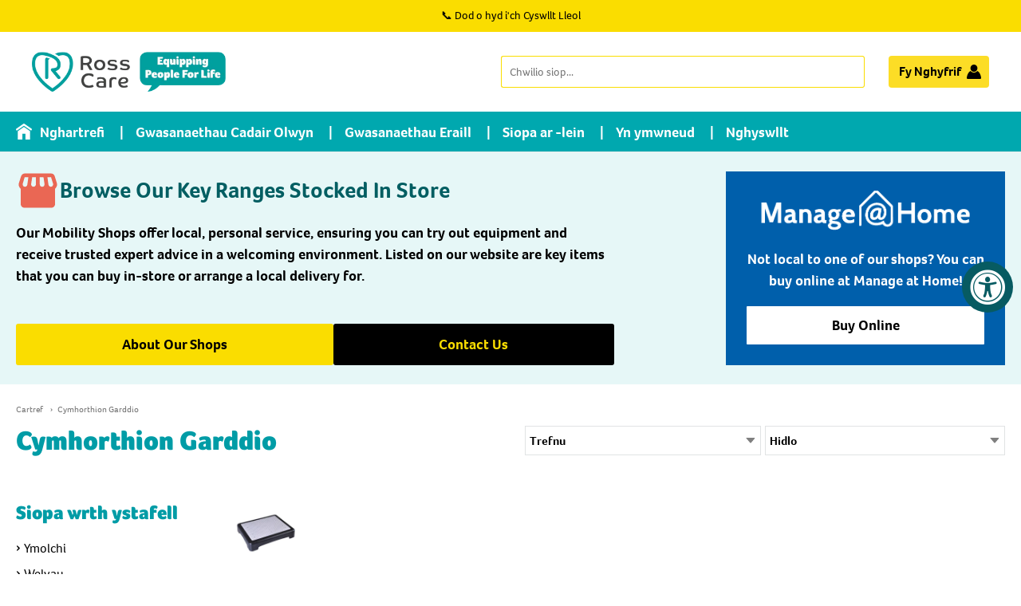

--- FILE ---
content_type: text/css
request_url: https://rosscare.co.uk/cdn/shop/t/47/assets/wicker.css?v=14821944682149706161732184577
body_size: 1385
content:
:root{--wicker-intro-bg-color: #00A8AF;--wicker-intro-text-color: white;--wicker-section-max-width: 1020px;--wicker-form-bg-color: var(--color-yellow);--wicker-separator: rgba(0, 168, 175, .15);--wicker-quotes-bg-color: #E07A5F}.page.page-wicker #content-wrap{max-width:unset}.page.page-wicker .primary .shopify-section:not(.section-separator){padding-top:0}.page.page-wicker h2,.page.page-wicker h3{margin-top:0}.wicker-intro,.wicker-people{background-color:var(--wicker-intro-bg-color)}.wicker-inner,.page-wicker .section-collection{max-width:var(--wicker-section-max-width);margin:auto}.wicker-hero{position:relative}.wicker-hero .gc-carousel{display:block}.wicker-hero .shopify-section:not(.section-slideshow){position:absolute;background:#30303080;z-index:1}.wicker-hero-overlay a{color:#fff;display:inline-block;background-color:var(--wicker-intro-bg-color);padding:10px;font-family:var(--font-heading);border-radius:3px}.wicker-hero-overlay img{margin:0 auto 30px;display:block}@media (min-width: 768px){.page-wicker .section-slideshow .item-inner{min-height:460px}.wicker-hero .shopify-section:not(.section-slideshow){top:50%;transform:translateY(-50%)}.wicker-hero-overlay{padding:30px 50px 30px 100px}.wicker-hero-overlay a:first-of-type{margin-right:15px}.wicker-hero-overlay a:last-of-type{margin-left:15px}.wicker-hero-overlay img{height:83px}}@media (max-width: 767px){.page-wicker .section-slideshow{min-height:345px;background-color:#000;display:flex;align-items:center}.page-wicker .section-slideshow .item-inner{min-height:345px}.page-wicker .section-slideshow .image-container .image-container-position img{object-fit:cover;height:100%;min-height:385px}.wicker-hero .shopify-section:not(.section-slideshow){right:30px;left:30px;bottom:0}.wicker-hero-overlay{padding:30px;text-align:center}.wicker-hero-overlay img{height:46px}.wicker-hero-overlay a:first-of-type{margin-bottom:20px}.wicker-hero-overlay a:first-of-type:after{content:"";display:block}}#content-wrap .wicker-intro *,#content-wrap .wicker-intro h2,#content-wrap .wicker-people *,#content-wrap .wicker-people h2,#content-wrap .wicker-people h3{color:var(--wicker-intro-text-color)}.wicker-intro{padding:40px 10px}@media (min-width: 768px){#shopify-section-wicker-intro p{font-size:16px}#content-wrap .wicker-intro h2,#content-wrap .wicker-people h2,#content-wrap .wicker-form h2,.page-wicker #content-wrap .section-collection h2,#content-wrap .section-newsletter h2,#content-wrap .wicker-showroom h2{font-size:34px}}.wicker-features-grid{display:grid}.wicker-feature{display:flex;align-items:center}.wicker-feature a{color:#303030}.wicker-feature-text{font-size:16px}.wicker-feature-text,.wicker-feature-image{vertical-align:middle}.wicker-feature-image{height:33px}@media (min-width: 1024px){.wicker-features-grid{grid-template-columns:repeat(4,1fr);grid-gap:30px}}@media (min-width: 768px) and (max-width: 1023px){.wicker-features-grid{grid-template-columns:repeat(3,1fr);grid-gap:20px}}@media (min-width: 768px){.wicker-features-padding{padding:100px 10px 120px}.wicker-features:not(.wicker-features-padding){padding:0 10px 40px}.wicker-feature-text{margin-left:20px}}@media (max-width: 767px){.wicker-features-padding{padding:50px 10px 40px}.wicker-features:not(.wicker-features-padding){padding:0 10px 30px}.wicker-features-grid{grid-template-columns:repeat(1,1fr);grid-gap:30px 15px}.wicker-feature-text{margin-left:10px}}.wicker-form,.wicker-form:before{background-color:var(--wicker-form-bg-color)}#content-wrap .wicker-form h2{color:var(--color-body-text)}@media (min-width: 768px){.wicker-form{position:relative;flex:0 0 70%;padding:50px 20px 50px 0}.wicker-form-inner{max-width:450px}.wicker-form:before{content:"";height:100%;position:absolute;display:block;width:100%;right:100%;top:0}.wicker-book .wicker-inner{display:flex}.wicker-book-image{flex:1 0 62%}.wicker-book-image img{object-fit:cover;height:100%}}@media (max-width: 767px){.wicker-form{padding:20px}.wicker-book img{width:100%}.wicker-form button.submit{width:100%;max-width:200px}}.page-wicker #content-wrap .section-collection h3{line-height:1;font-size:15px;font-weight:var(--font-body-weight)}.page-wicker #content-wrap .section-collection h3 a{color:var(--color-body-text);font-family:var(--font-body)}@media (min-width: 768px){.page-wicker #content-wrap .section-collection{padding:100px 10px}}@media (max-width: 767px){.page-wicker #content-wrap .section-collection{padding:50px 10px}}#content-wrap .section-video .column-max{max-width:unset;padding-left:unset;padding-right:unset}.wicker-people-blocks{display:grid}#content-wrap .wicker-people-block img{max-width:132px;margin:auto;height:auto;right:0;bottom:0}.wicker-people{padding:40px 10px}#content-wrap .wicker-people h3{font-family:var(--font-body);font-weight:700}@media (min-width: 768px){.wicker-people-blocks{grid-template-columns:repeat(4,1fr);grid-gap:0 45px}}@media (max-width: 767px){.wicker-people-blocks{grid-template-columns:repeat(2,1fr);grid-gap:30px 15px}#content-wrap .wicker-people .wicker-people-block-title{font-size:20px}#content-wrap .wicker-people p{font-size:14px}#content-wrap .wicker-people p:last-child{margin-bottom:0}}#content-wrap .section-rich-text+.section-rich-text .rte p{color:var(--color-link);font-family:var(--font-heading)}@media (min-width: 768px){#content-wrap .section-rich-text+.section-rich-text{padding:80px 10px 60px}#content-wrap .section-rich-text+.section-rich-text .section-block-header-heading{font-size:26px}#content-wrap .section-rich-text+.section-rich-text .rte p{font-size:32px}}@media (max-width: 767px){#content-wrap .section-rich-text+.section-rich-text{padding:50px 10px}#content-wrap .section-rich-text+.section-rich-text .section-block-header-heading{font-size:20px}#content-wrap .section-rich-text+.section-rich-text .rte p{font-size:26px}}.wicker-images .wicker-inner{border-top:1px solid var(--wicker-separator)}.wicker-image-grid{display:grid;grid-template-columns:repeat(6,1fr)}.wicker-image-grid .image-container:nth-of-type(1){grid-column:1 / span 3;grid-row:1 / span 2}.wicker-image-grid .image-container:nth-of-type(2),.wicker-image-grid .image-container:nth-of-type(3){grid-column:4 / span 3}.wicker-image-grid .image-container:nth-of-type(3){grid-row:2}.wicker-image-grid .image-container:nth-of-type(4){grid-column:1 / span 2}.wicker-image-grid .image-container:nth-of-type(5){grid-column:3 / span 2}.wicker-image-grid .image-container:nth-of-type(6){grid-column:5 / span 2}.wicker-image-grid .image-container .image-container-position{height:100%;padding-bottom:0!important}.wicker-image-grid .image-container{margin:unset;max-width:unset!important}.wicker-image-grid .image-container .image-container-position img{object-fit:cover;position:relative;height:100%}@media (min-width: 768px){.wicker-images .wicker-inner{padding-top:80px}.wicker-image-grid{grid-gap:30px}}@media (max-width: 767px){.wicker-image-grid{grid-gap:10px}.wicker-images{padding:0 10px}}.wicker-quote{line-height:initial}.wicker-quotes{background-color:var(--wicker-quotes-bg-color)}.wicker-quote-content{font-weight:700}.wicker-quote-author{font-size:16px;margin-top:15px}.wicker-quotes .flickity-page-dots{position:relative}.wicker-quote-content,#content-wrap .wicker-quotes p{display:inline}@media (min-width: 768px){.wicker-quotes-padding{margin-top:100px}.wicker-quotes{padding:90px 10px}.wicker-quote-content,#content-wrap .wicker-quotes p{font-size:32px}}@media (max-width: 767px){.wicker-quotes-padding{margin-top:50px}.wicker-quotes{padding:40px 10px}.wicker-quote-content,#content-wrap .wicker-quotes p{font-size:26px}}.wicker-showroom-images{display:grid;grid-template-columns:1.104fr 1fr}.wicker-showroom-images .wsiw:first-child{grid-row:1 / span 2}.wicker-showroom-images img{object-fit:cover;height:100%;width:100%;min-height:100%}@media (min-width: 768px){.wicker-showroom{padding:0 10px}.wicker-showroom-grid{display:grid;grid-template-columns:1.1fr 1fr 1fr;grid-gap:50px 8%}.wicker-showroom-images{grid-column:2 / span 2;grid-gap:30px}.wicker-showroom-map{grid-column:1 / span 2;grid-row:2}}@media (max-width: 767px){.wicker-showroom-images{grid-gap:27px;margin:50px 0}}.wicker-showroom-day{display:flex;border-bottom:1px solid var(--wicker-separator);padding:10px 0}.wicker-showroom-times-phone{padding-top:10px;display:inline-block}.wicker-showroom-day-name{flex:1}.wicker-showroom-map iframe{border:none;width:100%;height:500px}.wicker-showroom-location{color:var(--color-body-text)}.wicker-turq,.wicker-showroom-location .tripleslash{color:var(--color-link)}#shopify-section-wicker-showroom .wicker-turq{font-size:16px}.wicker-showroom-contact p{margin-bottom:0}.wicker-showroom-phone{font-size:26px;margin:10px 0 20px;font-weight:700}.wicker-showroom-phone a{color:var(--color-body-text)}a.wicker-social-channel{display:flex}.wicker-showroom-contact strong{display:block}.wicker-showroom-contact strong,.wicker-showroom-location{margin-bottom:10px}.wicker-showroom-location+strong{margin-top:20px}.wicker-showroom .wicker-turq{margin-bottom:20px}@media (min-width: 768px){.wicker-showroom-transport{display:flex}.wicker-showroom-transport-mode:not(:first-child){border-left:1px solid var(--wicker-separator);padding-left:40px}.wicker-showroom-transport-mode{flex:1 0 30%}.wicker-showroom{margin-top:100px}.wicker-showroom-transport{margin:50px 0}.wst-item span{font-size:16px}}@media (max-width: 767px){.wicker-showroom{margin:60px 10px 0}.wicker-showroom-transport{padding:40px 0}.wicker-showroom-transport-mode{padding-left:25px;padding-right:25px}.wicker-showroom-transport-mode:not(:last-child){border-bottom:1px solid var(--wicker-separator);padding-bottom:40px}.wicker-showroom-transport-mode:not(:first-child){margin-top:40px}.wicker-showroom-map{margin:50px 0 0}}.wicker-showroom-mode-icon{width:20px;margin-right:11px;vertical-align:text-bottom}.wicker-showroom-transport-mode strong{display:block}.wst-item{margin-top:17px;display:flex;align-items:flex-start}.wst-item a{color:var(--color-body-text)}.wst-item img{margin-top:5px}.wicker-showroom-transport-mode strong{font-size:16px}.wicker-notice .wicker-inner{background-color:var(--wicker-form-bg-color);display:flex;align-items:center}.wicker-notice svg{margin-right:30px;min-width:30px}.wicker-notice-text{font-family:var(--font-heading);font-size:16px;line-height:1.25}@media (max-width: 767px){.wicker-notice .wicker-inner{padding:20px}.wicker-notice{margin:0 10px 50px}}@media (min-width: 768px){.wicker-notice{margin-bottom:80px}.wicker-notice .wicker-inner{padding:20px 50px}}.wicker-social .wicker-inner{border-bottom:1px solid var(--wicker-separator)}a.wicker-social-channel{color:var(--color-body-text);font-weight:700;align-items:center}.wicker-social-channel span{margin-left:20px;font-size:20px}@media (max-width: 767px){.wicker-social .wicker-inner{padding:40px 10px}.page-wicker #content-wrap .section-newsletter .newsletter-content{padding-left:0;padding-right:0}.page-wicker #content-wrap .section-newsletter .newsletter-subheading p{font-size:23px}a.wicker-social-channel{justify-content:center}a.wicker-social-channel:first-child{margin-bottom:40px}}@media (min-width: 768px){.wicker-social .wicker-inner{display:flex;justify-content:space-evenly;align-items:center;padding:80px 10px}.page-wicker #content-wrap .section-newsletter{padding:20px 0}.page-wicker #content-wrap .section-newsletter .newsletter-subheading p{font-size:24px}}.page-wicker #content-wrap .section-newsletter .newsletter-subheading p{color:var(--color-link);font-family:var(--font-heading)}.page-wicker #content-wrap .section-newsletter h2{margin-bottom:0}.page-wicker #content-wrap .section-newsletter button{font-family:var(--font-heading)}.page-wicker .padding-bottom-200{padding-bottom:0!important}.globo-form-app div.panels{z-index:1}
/*# sourceMappingURL=/cdn/shop/t/47/assets/wicker.css.map?v=14821944682149706161732184577 */


--- FILE ---
content_type: text/css
request_url: https://rosscare.co.uk/cdn/shop/t/47/assets/collection-banner.css?v=117366182137602456961767786111
body_size: -115
content:
.collection-banner{padding:24px 0;background-size:cover;background-position:center;position:relative;overflow:hidden}.collection-banner__inner{display:flex;justify-content:space-between;position:relative;z-index:1}.collection-banner__content{width:100%;max-width:clamp(300px,calc(100% - 375px),750px);display:flex;flex-direction:column}.collection-banner__header,.collection-banner__buttons{display:flex;gap:12px}.collection-banner__header{align-items:center}.collection-banner__buttons{margin-top:auto}.collection-banner__header img{height:48px}#content-wrap .collection-banner__header h2{color:var(--RossCare-Dark-Teal, #025e62);font-family:Foco;font-size:28px;font-weight:700;margin:0}#content-wrap .collection-banner__subtitle{font-weight:700;font-size:18px;margin:16px 0}.collection-banner__buttons a,.collection-banner__box a{flex-grow:1;font-size:18px;font-weight:700}.collection-banner__box{max-width:350px;padding:24px;text-align:center;height:fit-content}.collection-banner__box a.button{width:100%}.collection-banner__bg{position:absolute;top:0;right:0;bottom:0;left:0;width:100%;height:100%;object-fit:cover;z-index:0}@media (max-width: 1049px){#content-wrap .collection-banner__header h2{font-size:24px}#content-wrap .collection-banner__subtitle{font-size:16px}}@media (max-width: 768px){.collection-banner__content{max-width:100%}.collection-banner__inner{flex-direction:column;justify-content:flex-start;gap:24px}.collection-banner__box{max-width:unset}}@media only screen and (max-width: 749px){.collection-banner__bg--desktop{display:none}.collection-banner__bg--mobile{display:block}}@media only screen and (min-width: 750px){.collection-banner__bg--desktop{display:block}.collection-banner__bg--mobile{display:none}}
/*# sourceMappingURL=/cdn/shop/t/47/assets/collection-banner.css.map?v=117366182137602456961767786111 */


--- FILE ---
content_type: text/css
request_url: https://rosscare.co.uk/cdn/shop/t/47/assets/theme-custom.css?v=131367529764503210181767787304
body_size: 4733
content:
@font-face{font-family:icomoon;src:url(//rosscare.co.uk/cdn/shop/t/47/assets/icomoon.eot?ukuh0w&34829);src:url(//rosscare.co.uk/cdn/shop/t/47/assets/icomoon.eot?ukuh0w%23iefix&34829) format("embedded-opentype"),url(//rosscare.co.uk/cdn/shop/t/47/assets/icomoon.woff2?ukuh0w&34829) format("woff2"),url(//rosscare.co.uk/cdn/shop/t/47/assets/icomoon.ttf?ukuh0w&34829) format("truetype"),url(//rosscare.co.uk/cdn/shop/t/47/assets/icomoon.woff?ukuh0w&34829) format("woff"),url(//rosscare.co.uk/cdn/shop/t/47/assets/icomoon.svg?ukuh0w%23icomoon&34829) format("svg");font-weight:400;font-style:normal;font-display:block}[class^=icon-],[class*=" icon-"]{font-family:icomoon!important;speak:never;font-style:normal;font-weight:400;font-variant:normal;text-transform:none;line-height:1;-webkit-font-smoothing:antialiased;-moz-osx-font-smoothing:grayscale}.icon-tick:before{content:"\e900"}.shopify-section-group-header-group #app-header .column-max{max-width:1440px}.column-max{max-width:1400px;width:100%}#announcement-bar .message a{border:none}.shopify-section-group-header-group #app-header.sticky #app-upper-header{box-shadow:0 2px 2px -2px #0003}#app-lower-header .column-max{display:flex}#app-header #app-upper-header{padding:25px 0}#app-header #app-upper-header .shop-identity-tagline img{width:243px}#app-header #app-lower-header{background-color:#00a8af}#app-header #app-upper-header .menu-icon-search-form .search input,#app-header #app-lower-header .search input{border-width:1px;height:40px}#app-header #app-upper-header .menu-icon-search-form .search button,#app-header #app-lower-header .search button{background:#fff;border-width:1px;height:40px;border-left:none}#app-header #app-upper-header .menu-icon-search-form .search button img,#app-header #app-lower-header .search button img{width:20px;margin-right:15px}#app-header #app-lower-header .search input{border-radius:8px 0 0 8px}@media (max-width: 1024px){.search-modal__form{width:100%}}#app-header #app-lower-header .search button{border-radius:0 8px 8px 0}#app-header #app-lower-header .search button:first-of-type{display:none}#app-header #app-upper-header .account-session-links .checkout{display:none}#app-lower-header .column-max .menu.text-center{background:#00a8af;border-radius:4px;flex:1}#app-header #app-lower-header .menu ul.level-1{padding:0!important}#app-header #app-lower-header .menu ul.level-1 li.level-1{padding:0;max-height:50px;line-height:50px}#app-header #app-lower-header .menu ul.level-1 li.level-1>a{font-weight:700;padding:11px 31px}#app-header #app-lower-header .menu ul.level-1 li.level-1:first-child{background-repeat:no-repeat;background-image:url(//rosscare.co.uk/cdn/shop/t/47/assets/home.png?v=129566294025457399231708081621);background-size:20px;background-position:center left}#app-header #app-lower-header .menu ul.level-1 li.level-1:first-child a{padding-left:30px}#app-header #app-lower-header .menu ul.level-1 li.level-1 .submenu a{color:#030303}#app-header #app-lower-header .menu ul.level-1 li.level-1 .submenu a:hover{color:#fcdd26}#app-header #app-lower-header .menu ul.level-1 li.level-1 .submenu ul{width:100%}.lower-header-cart.desktop{border:2px solid #00A8AF;padding:12px 10px 10px;width:138px;background:#fff}.lower-header-cart.desktop .cart{display:flex;position:relative;justify-content:center;font-weight:700;font-size:16px}.lower-header-cart.desktop img{width:20px;height:20px;margin-left:5px}.lower-header-cart.desktop .cart .item-count{position:absolute;top:-6px;right:24px;width:16px;height:16px;font-size:10px;line-height:16px;color:#fff;background:#00a8af;border-radius:8px}#app-header #app-upper-header .clinical-advice,#slide-side-menu .clinical-advice{background:#009aa1;display:inline-block;padding:8px 20px;border-radius:4px;color:#fff;font-weight:700;font-size:16px}#slide-side-menu .clinical-advice{width:100%;text-align:center;line-height:26px}#app-header #app-upper-header .clinical-advice:hover,#slide-side-menu .clinical-advice:hover{color:#fff}.account-header{background:#fcdd26;height:40px;border-radius:4px;display:flex;align-items:center;padding:10px 30px 10px 8px;font-weight:700;margin-left:30px;position:relative;text-transform:capitalize;font-size:16px}.account-header a{margin:0 5px}.account-header img{width:18px;position:absolute;right:10px}#app-body .section-images-with-text .item-inner-overlay-line.line-1{font-weight:700}#footer-content .section-block-header-heading{margin-bottom:10px;font-weight:700}#footer-content .nav-side a{padding:1px 0}#app-footer .footer-copyright a{border:none}#footer-content .small-item-grid-1{display:flex}#footer-content .small-item-grid-1 section{width:150px}#footer-content .small-item-grid-1 section:nth-child(4){margin-top:58px}#footer-content .small-item-grid-1 section.section-block-image{flex:1;display:flex;justify-content:flex-end;align-items:flex-end;margin-right:0}#footer-content .small-item-grid-1 section.section-block-image .image-container{width:100px;margin:0}.footer-bottom{display:flex;justify-content:space-between;align-items:center;padding:20px 0}.footer-bottom-right{display:flex;min-width:400px;justify-content:flex-end;align-items:center}.footer-certification img{vertical-align:middle}.footer-social{margin-left:30px}.footer-social img{width:30px;vertical-align:middle;margin-left:30px}.product-variants-vat{border:1px solid #e1e3e4;margin-top:10px}.vat-content{padding:12px;display:flex;justify-content:space-between;align-items:center;border-bottom:1px solid #e1e3e4}.vat-content span{display:flex;flex-direction:column}.vat-content-price{display:flex}.vat-content-price .vat-content-block{width:50%;text-align:center;border-right:1px solid #e1e3e4;padding-bottom:5px;position:relative;display:flex;flex-direction:column;align-items:center}.vat-content-price .vat-content-block label{padding:20px 15px 10px}.vat-content-price .vat-content-block input{order:2;margin-bottom:5px;margin-right:0}.vat-content-price label{display:flex;flex-direction:column}.vat-content-price .vat-content-block input:checked+label.radio:after{content:"";height:100%;position:absolute;top:0;width:100%;opacity:1;background:transparent;left:0;cursor:pointer}.vat-content-price .vat-content-block input+label.radio:after{content:"";height:100%;position:absolute;top:0;width:100%;opacity:.5;background:#fff;left:0;cursor:pointer}.vat-content-price .bold-price{font-size:32px;display:block;line-height:normal}.vat-qualify-popup-overlay{position:fixed;background:#00000080;top:0;left:0;right:0;width:100%;height:100%;z-index:9999;display:none}.vat-qualify-popup{position:absolute;left:0;right:0;margin:auto;max-width:600px;background:#fff;padding:15px;border:3px solid #00A8AF;top:30%}.vat-qualify-top{display:flex;justify-content:space-between;align-items:center}.vat-qualify-top .vat-qualify-icon{width:22px;height:22px;text-align:center;border-radius:50%;font-weight:700;font-size:18px;line-height:23px;color:#fff;background:#00a8af;font-family:initial}.vat-qualify-top .vat-qualify-close{color:#8a8a8a;font-size:35px;display:block;line-height:30px;cursor:pointer}.vat-qualify-content{font-size:16px;line-height:20px;text-align:center}.vat-qualify-content h2{color:#00a8af;font-size:32px;font-weight:700;margin:0 0 15px;text-align:left}.vat-qualify-content strong{display:block;margin-bottom:10px}.vat-qualify-content p{text-align:left}.sticky-cart .button.btn-qualify{padding:.5rem 1rem}.sticky-cart .taxable-price{display:none}.sticky-cart .vat-price-inc .bold-price.taxable-price{display:block}.sticky-cart .vat-price-inc .bold-price,.item.VAT,.item.Exempt,.item.Vat,.item.vat,.item.exempt{display:none}.primary-media-types .primary-media-container{height:auto!important}.image-container.primary-media-container .image-container-position{padding-bottom:80%!important}.image-container.primary-media-container .image-container-position img{height:100%;object-fit:contain}.image-container.secondary-media-container .image-container-position img{height:100%}.secondary-media-types .secondary-media-container.active a{border-color:#00a8af}.description-tab br{display:none}.blog .blog-articles .image-container{max-width:100%!important}.blog .blog-articles .image-container-position img{height:100%;object-fit:cover}.blog .blog-articles .image-container .image-container-position{padding-bottom:68%!important}.blog .blog-articles .blog-article .meta,.blog .blog-articles .blog-article .meta a,.blog .blog-articles .blog-article .tags a{color:#aea8a8;font-size:14px}.blog .blog-articles .blog-article .body{font-size:16px}.blog .blog-articles .blog-article .article-link a{color:#00a8af;font-size:16px}.blog-article .meta span{margin-right:7px}.blog-article .meta .group:not(:last-child):after{display:none}.globo-formbuilder{margin-top:40px}.globo-formbuilder .globo-form-app .header .title{font-size:32px;font-weight:400;line-height:normal}.globo-formbuilder .globo-form-app input::-webkit-input-placeholder,.globo-formbuilder .globo-form-app select::-webkit-input-placeholder,.globo-formbuilder .globo-form-app textarea::-webkit-input-placeholder{color:#999;opacity:1}.globo-formbuilder .globo-form-app input:-ms-input-placeholder,.globo-formbuilder .globo-form-app select:-ms-input-placeholder,.globo-formbuilder .globo-form-app textarea:-ms-input-placeholder{color:#999;opacity:1}.globo-formbuilder .globo-form-app input::placeholder,.globo-formbuilder .globo-form-app select::placeholder,.globo-formbuilder .globo-form-app textarea::placeholder{color:#999;opacity:1}.globo-formbuilder .globo-form-app{margin:0 auto}.globo-formbuilder .globo-form-app .globo-form-control input,.globo-formbuilder .globo-form-app .globo-form-control select,.globo-formbuilder .globo-form-app .globo-form-control textarea{background-color:#fff;border:2px solid #e1e3e4;font-size:16px;color:#999;height:50px}.globo-formbuilder .globo-form-app .globo-form-control textarea{height:164px;resize:none}.globo-form-app .content~p{display:none}.globo-form-app .footer button.submit{height:46px;min-width:auto;border-radius:3px!important}#contact-form .globo-formbuilder{margin-top:0}.globo-form-app .message.success{margin-bottom:20px}.globo-formbuilder .globo-form-app .globo-form-control .globo-label{display:none}.globo-formbuilder .globo-form-app .footer{margin:0!important}.globo-formbuilder .globo-form-app .globo-form-control .checkbox-wrapper{padding-left:23px}.globo-formbuilder .globo-form-app .globo-form-control .checkbox-wrapper .checkbox-input~.checkbox-label:before{border-color:#979797;height:13px;width:13px;top:4px;box-shadow:none;left:-22px}.globo-formbuilder .globo-form-app .globo-form-control .checkbox-wrapper .checkbox-input~.checkbox-label:after{left:-26px}.globo-formbuilder .globo-form-app .globo-form-control .help-block.error{color:#f06073;background:#fef7f8;margin:0;padding:10px;font-size:16px}.globo-formbuilder .globo-form-app .globo-form-control.has-error input,.globo-formbuilder .globo-form-app .globo-form-control.has-error select,.globo-formbuilder .globo-form-app .globo-form-control.has-error textarea{border:2px solid #F06073}.flatpickr-current-month .flatpickr-monthDropdown-months{background:none!important}.equipment-repair .globo-formbuilder .globo-form-app .header{margin-bottom:10px}.equipment-repair a{color:#00a8af}.product-enquire{padding:15px;border:1px solid #e1e3e4}.product-enquire button{font-size:14px}.product-enquire-section h2{font-size:24px;margin:20px 0;line-height:normal}#product-enquire-overlay{position:fixed;background:#00000080;top:0;left:0;right:0;width:100%;height:100%;z-index:9999;overflow-y:auto;display:none}.product-enquire-popup{position:absolute;left:0;right:0;margin:auto;max-width:600px;background:#fff;padding:15px;border:3px solid #00A8AF;top:10%;min-height:150px}.enquire-popup-close{color:#8a8a8a;font-size:35px;display:block;line-height:30px;cursor:pointer;position:absolute;right:10px;top:0}.product-enquire-popup .header .title{color:#00a8af;font-weight:700!important}.product-enquire-form .globo-formbuilder{margin:0}table{text-align:center;border-collapse:collapse;width:100%}table tr:first-child{font-weight:700}table tr:first-child td{font-style:normal!important}table tr td:nth-child(odd){font-style:italic}table tr:nth-child(2n){background:#f1f1f1}table tr td{padding:10px}table tr:nth-child(2n) td:not(:last-child){border-right:1px solid #999}.r-tabs .r-tabs-nav{margin:0;padding:0;list-style:none;border:1px solid #D8D8D8;border-bottom:none}.r-tabs .r-tabs-accordion-title{display:none}.r-tabs .r-tabs-tab{display:inline-block;margin:0;border-right:1px solid #D8D8D8;font-size:16px}.r-tabs .r-tabs-tab a{padding:17px 30px;display:block;color:#303030}.r-tabs .r-tabs-tab.r-tabs-state-active a{font-weight:700}.r-tabs .r-tabs-panel{padding:15px;border:1px solid #D8D8D8;display:none}.r-tabs .r-tabs-panel.r-tabs-state-active{display:block}.price-from-outer{display:flex;align-items:center}.price-from-outer .price-from{margin-right:5px;font-size:16px}html.product .sku{font-size:20px}html.product .sku .sku-num{font-weight:700;margin-left:3px}.cli-adv-product{display:flex;max-width:505px;justify-content:center;align-items:center;margin:30px auto 0}.cli-adv-img{flex:0 0 115px;display:flex}.cli-adv-img img{align-self:center}.cli-adv-product-content{border:3px solid #00A8AF;padding:10px;color:#000;margin-left:5px}.cli-adv-product-content h3{margin:0;font-size:16px;font-weight:700}.cli-adv-product-content p{margin-bottom:5px}.cli-adv-product-content .button{max-width:145px;width:100%}.cli-adv-product.mobile{display:none;margin:0 auto 18px;max-width:100%}.sticky-cart .button.open-enquire-popup{padding:.8rem 1rem;font-size:.875rem}html.product .sticky-cart .sticky-cart-content{max-width:1400px}.sticky-cart-product-data span.enquire-span{font-weight:700;display:block;margin-top:2px;line-height:14px}.sidebar-banners{margin:0 0 30px;text-align:center}.sidebar-banners img{vertical-align:top}.sidebar-banner-content{border:2px solid #00A8AF;padding:10px;text-align:center}.sidebar-banner-content h2,.cli-adv-product h2{font-size:16px;color:#00a8af;margin:0 0 5px;line-height:normal;font-weight:700}.sidebar-banner-content p{margin-bottom:5px;line-height:18px}.sidebar-banner-content a.button{padding:12px 18px;font-size:14px}.sidebar-banners.clinicals img{max-width:115px;margin-bottom:-1px}.filter-vat-price{display:flex}.index-section.section-featured-blog .image-container{max-width:100%!important}.index-section.section-featured-blog .image-container-position{padding-bottom:60%!important}.index-section.section-featured-blog .image-container-position img{height:100%;object-fit:cover}.collection-products .row-spacing-150{display:flex;flex-wrap:wrap;width:100%}.collection-products .collection-product{position:relative;padding-bottom:50px}.pricing.lht br,.pricing.lht [data-base-price="0"]{display:none}.pricing.lht [data-base-price="0"]~.vat-exc-label{display:none}#shopify-section-product-recommendations .vat-exc-label{display:none}.collection-products .collection-product .actions{position:absolute;bottom:0}.collection-products .image-container .image-container-position{padding-bottom:100%!important;position:inherit}.collection-products .image-container .image-container-position img{height:100%;object-fit:contain}.collection-listing-main{display:flex}.collection-product-section{flex:auto}.collection-left-menu h3{margin:0;color:#00a8af;font-size:22px;font-weight:700}.collection-left-menu ul{padding:0;list-style:none}.collection-left-menu ul li{padding-left:10px;position:relative}.collection-left-menu ul li:before{content:"\203a";font-size:20px;position:absolute;left:0;top:-4px}.collection-left-menu ul.child li:before{top:-5px}.collection-menu a{font-size:16px;color:#030303}.collection-menu a:hover{color:#00a8af}.collection-menu .child a{font-size:14px}.collection-menu .child{display:none;margin:5px 0}.collection-menu .active .child{display:block}html.collection .sort-collection select,html.collection .filter-collection select{font-size:15px;font-weight:700;border:1px solid #e1e3e4;background-position:98%;padding-left:5px}html.your-shopping-cart .vat-exempt,html.your-shopping-cart .including-vat{visibility:hidden}.product-vat-declare,.basket-vat-declare-inner{padding:10px 20px;border:1px solid #eaeaea;background:#e5f8e7}.basket-vat-declare span.bold{font-weight:700;color:#00b827}.basket-vat-declare span{color:#303030}.basket-vat-declare p{display:inline-block}.basket-vat-declare a.vat-declare-btn{color:#303030;text-decoration:underline;text-decoration-color:#b9cabb;-webkit-text-decoration-color:#b9cabb}.basket-vat-declare a.vat-declare-btn:hover{color:#00a8af}.basket-vat-declare-inner{max-width:810px;margin-left:auto;text-align:left}.basket-vat-declare-inner .success-message{font-family:foco,sans-serif;color:#00b827;padding-left:5px}.basket-vat-declare-inner .icon-tick:before{font-size:16px;position:relative;top:2px}.vat-declare-check-inner{display:flex;justify-content:flex-end;margin-bottom:10px;align-items:center}.vat-declare-check-inner label{font-weight:700;text-decoration:underline;text-decoration-color:#b9cabb;-webkit-text-decoration-color:#b9cabb;font-size:15px}.vat-declare-check-inner label span{color:#00a8af}.vat-declare-check{margin-bottom:10px;text-align:left}.vat-declare-check .error{color:#f06073;background:#fef7f8;padding:10px;margin:5px 0}.vat-declare-check.clicked .error{display:none}html.your-shopping-cart .row.checkout .shipping{font-size:18px;color:#303030;font-weight:700;line-height:18px}.collection-grid-item:not(.collection-list__item) .image-container .image-container-position{padding-top:100%!important;position:inherit}.collection-grid-item .image-container .image-container-position img{height:100%;object-fit:contain}#content-wrap h1,#content-wrap h2,#content-wrap h3{color:#009ca6}#content-wrap h1 a,#content-wrap h2 a,#content-wrap h3 a,#content-wrap h4 a,#content-wrap h5 a{color:#00a8af}#content-wrap h1,#content-wrap h2,#content-wrap h3,#content-wrap h4,#content-wrap h5{font-weight:900;font-family:Foco Black}#content-wrap h1{font-size:34px}#content-wrap h2{font-size:28px}#content-wrap h3,#content-wrap h4{font-size:24px}#content-wrap h5,#content-wrap p{font-size:15px}.fancybox-container{z-index:9999999999!important}@font-face{font-family:Foco Black;src:url(Foco_Black.eot);src:local("\263a"),url(Foco_Black.woff) format("woff"),url(Foco_Black.ttf) format("truetype"),url(Foco_Black.svg) format("svg");font-weight:400;font-style:normal}@media screen and (max-width: 640px){.vat-content{align-items:flex-start;flex-direction:column}.vat-content span{margin-bottom:10px}.vat-content-price .bold-price{font-size:24px}.globo-formbuilder .globo-form-app{max-width:100%}.globo-formbuilder .globo-form-app .footer{text-align:center}.cli-adv-product.mobile{display:block}.cli-adv-product.desktop{display:none}.cli-adv-product-content{padding:8px;margin:0}.sticky-cart .button.open-enquire-popup{padding:.6rem;font-size:.875rem;margin-left:5px}.index-section.section-featured-blog .blog-article{margin-bottom:10px}}@media screen and (min-width: 768px){.blog main .blog-articles{display:grid;grid-template-columns:48.5% 48.5%;grid-gap:30px 3%}.collection-left-menu{flex:0 0 24%;margin-right:2%}}@media screen and (max-width: 1365px){#app-header #app-lower-header .menu ul.level-1 li.level-1>a{padding:11px 15px}}@media screen and (max-width: 1150px){#app-header #app-lower-header .menu ul.level-1 li.level-1>a{padding:11px 5px}}@media screen and (max-width: 1023px){.account-session-links.mobile .cart img{width:26px}#app-header #app-upper-header{padding:20px 0}#app-header #app-upper-header .account-session-links .cart .item-count{background:#fcdd26;border:1px solid #fff;border-radius:50%;padding:0;color:#030303;line-height:14px}#app-header #app-upper-header #slide-out-side-menu{color:#00a8af;text-align:center;max-width:50px}#slide-out-side-menu span{display:block;text-transform:uppercase;left:unset;right:37px}#slide-side-menu .drawer-title{padding-left:0}#slide-out-side-menu .menu-link{margin-top:12px}#slide-side-menu .menu a{color:#030303}.account-session-links.mobile .account-header,#slide-side-menu .checkout.inline-block{display:none}.account-header{margin:10px 0}#app-header #app-lower-header{background:#00a8af;padding:10px}#app-header #app-lower-header .column-max{padding:0}#app-header #app-lower-header .search button img{margin-right:5px}#app-header #app-lower-header .menu,.lower-header-cart.desktop,#app-header #app-upper-header .menu-icon-search-form .search{display:none!important}#app-header #app-lower-header .search{display:block;width:100%}.r-tabs .r-tabs-tab{font-size:14px}.r-tabs .r-tabs-tab a{padding:17px 8px}.index-section.section-featured-blog .blog-article .title{font-size:20px;line-height:normal}.medium-item-grid-2.product-enquire-cart .item{width:100%}#app-header #app-upper-header .menu-icon-search-form .menu:hover{color:var(--color_top_bar_link)}#app-header #app-upper-header a,.menu-drawer__menu-item{font-size:18px}.menu-drawer__menu-item:hover,#app-header #app-upper-header a:hover{color:#00a8af}}@media screen and (max-width: 767px){#footer-content .small-item-grid-1{flex-flow:row wrap}#footer-content .small-item-grid-1 section{width:48%}#footer-content .small-item-grid-1 section.section-block-image{display:none}.footer-bottom{flex-wrap:wrap}#app-footer .footer-copyright{order:2;width:100%}.footer-bottom-right{order:1}.footer-bottom-right{min-width:auto;order:1;flex-wrap:wrap;flex-direction:column;width:100%}.footer-certification{order:2;margin:0 0 20px}.footer-social{margin:0 0 20px;order:1}.footer-social img{margin:0 15px 0 auto;width:34px}.vat-qualify-popup-overlay{background:#fff}.vat-qualify-popup{top:0}#product-enquire-overlay{background:#fff;overflow-y:auto}.product-enquire-popup{top:0}.blog-article .title{font-size:26px}.blog .blog-articles .blog-article{margin-bottom:20px}.cli-adv-product{display:block}.cli-adv-img{max-width:115px;margin:0 auto -1px}.collection .boost-pfs-filter-wrapper{display:flex;flex-direction:column}.collection .boost-pfs-filter-wrapper .boost-pfs-filter-left-col{order:2}.collection-listing-main{flex-direction:column}.collection-left-menu{order:2}}@media screen and (min-width: 1024px){.shopify-section-group-header-group #app-header #app-upper-header .column-max{padding:0 40px}.section-images-with-text .large-item-grid-3>.item{width:32.3%}.section-images-with-text .large-item-grid-3>.item:nth-of-type(n){margin-right:1.5%}.section-images-with-text .large-item-grid-3>.item:nth-of-type(3n){margin-right:0}#app-header #app-upper-header.logo-left div.account-session-links{display:flex;align-items:center;justify-content:right;flex-basis:0}.shopify-section-group-header-group #app-header #app-upper-header{box-shadow:none}#app-header #app-upper-header.logo-left .shop-identity-tagline{min-width:38%;flex-grow:1}#app-header #app-upper-header.logo-left .menu-icon-search-form{flex-basis:38%}#app-header #app-upper-header.logo-left .menu-icon-search-form input{border-width:1px;height:40px}#app-header #app-upper-header .account-session-links .cart{display:none}#app-header #app-lower-header .menu ul.level-1 li.level-1:after{content:"|";color:#fff;font-weight:700}#app-header #app-lower-header .menu ul.level-1 li.level-1:last-child:after{display:none}#app-header #app-lower-header .menu{position:relative}#app-header #app-lower-header .menu ul.level-1 li.level-1 .submenu{background:#f2f2f2;padding:20px 5% 0}#app-header #app-lower-header .menu ul.level-1 li.level-1>a>.icon-caret{display:none}#app-header #app-lower-header .menu ul.level-1 li.level-1 .submenu ul.level-2{display:inline-block;-moz-column-count:4;-webkit-column-count:4;column-count:4}#app-header #app-lower-header .menu ul.level-1 li.level-1 .submenu ul.level-2.custom-grid{margin-bottom:20px}#app-header #app-lower-header .menu ul.level-1 li.level-1 .submenu ul.level-2.custom-grid li.level-2{display:block}#app-header #app-lower-header .menu ul.level-1 li.level-1 .submenu ul.level-2 li.level-2{margin-bottom:20px;display:inline-block;width:100%}#app-header #app-lower-header .menu ul.level-1 li.level-1 .submenu ul.level-2 li.level-2>a{font-size:18px;font-weight:700;color:#00a8af}#app-header #app-lower-header .menu ul.level-1 li.level-1 .submenu ul.level-2 li.level-2 ul.level-3{margin-top:3px}#app-header #app-lower-header .menu ul.level-1 li.level-1:not(:nth-child(2)) .submenu ul.level-2 li.level-2>a:hover{color:#fcdd26}.page #content-wrap{max-width:800px}.blog .columns.large-9{width:80%;margin-right:2%}.blog #content-wrap.sidebar-right section.secondary.columns.large-3{width:18%;padding-left:2%}.collection-left-menu{flex:0 0 20%}}.product-vat-declare span{font-size:14px;color:#303030}.product-vat-declare span.bold{color:#00b827;font-weight:700}.vat-modal{position:fixed;content:"";top:0;left:0;width:100%;height:100%;background:#00000080;z-index:1000}.vat-declaration-form{z-index:1001;position:fixed;background:#fff;border:3px solid #00A8AF;left:0;right:0;max-width:578px;margin:0 auto;bottom:40px;overflow:auto}.vat-declaration-form .globo-formbuilder{margin:2em}.vat-declaration-form h3.title.globo-heading{color:#009ca6;font-weight:900;font-family:Foco Black}.vat-declaration-form #close{float:right;margin:10px}#vat-modal-trigger{cursor:pointer}.button.checkout:disabled{background:#e1e3e4;border-color:#e1e3e4}@media all and (min-width: 1024px){.row.checkout.text-center.text-right-large .actions.columns.small-12.large-6{float:right;width:48.5714285714%}.continue-shopping.text-light.font-size-13.margin-top{float:right;width:100%}}@media all and (min-width: 768px){.vat-declaration-form{top:40px}}@media all and (max-width: 767px){.vat-declaration-form{top:50px}}@media (max-width:767px){html.product .sticky-cart{padding-bottom:30px!important}.sticky-cart-content{flex-direction:column!important;display:inline-block!important}.sticky-cart-product-data{margin-bottom:10px!important}.sticky-cart-action{display:none!important}.sticky-cart-content .shopify-product-form{display:flex;flex-wrap:wrap}.sticky-cart-content .shopify-product-form .button.btn-qualify.navigable{max-height:38px!important}html.product .sticky-cart .sticky-cart-content .shopify-product-form button[type=submit],html.product .sticky-cart .sticky-cart-content .shopify-product-form input[type=number],html.product .sticky-cart .sticky-cart-content .shopify-product-form select{margin-left:0!important;margin-top:10px!important}.shopify-product-form #sticky-cart-quantity{min-width:70px!important;max-width:70px!important}}@media (min-width:768px){.sticky-cart-content .add-to-cart.button.width-100.eo-sh-addToCart.navigable{max-width:120px!important}}@media (min-width:1024px){.sticky-cart-content .add-to-cart.button.width-100.eo-sh-addToCart.navigable{margin-top:-2px}}@media (min-width:767px) and (max-width:1023px){.sticky-cart-content .add-to-cart.button.width-100.eo-sh-addToCart.navigable{margin-top:5px!important;margin-left:0!important}}.fancybox-outer{overflow:visible!important}@media (min-width: 1024px){.fancybox-wrap.fancybox-desktop.fancybox-type-image.fancybox-grand-central{top:100px!important}}@media (max-width: 1023px){.fancybox-wrap.fancybox-desktop.fancybox-type-image.fancybox-grand-central{transform:translateY(-100px)!important}}#app-header.sticky-on.sticky{width:100%}.blog-list>.secondary,.product__pickup-availabilities{display:none}@media (min-width: 640px){.with-sidebar [id$=__page-with-sidebar].shopify-section{width:80%!important}div[id$=__page-with-sidebar].shopify-section+div.sidebar-section,section[id$=__page-with-sidebar].shopify-section+div.sidebar-section{width:20%!important;padding:0 0 0 2%!important}}#slide-side-menu{transform:translate(-100%)}.product-detail{width:100%}.product-detail .quantity-available{display:none!important}[data-section-id=product-recommendations] .pricing.lht{height:unset}#app-body .section-block-image div.item-inner-overlay-line{line-height:20px;font-weight:300;font-family:foco,sans-serif;letter-spacing:.01rem}#CollectionProductGrid .pagination .pages a.current{color:#fff;background-color:var(--bg_footer_content_color)}html .sticky-cart .sticky-cart-content .sticky-cart-product-data>h6{white-space:unset}html.cart .actions .update,html.cart .actions .update:hover{border:2px solid var(--bg_content_button)}.globo-form-id-17852 .panels{height:max-content!important}
/*# sourceMappingURL=/cdn/shop/t/47/assets/theme-custom.css.map?v=131367529764503210181767787304 */


--- FILE ---
content_type: text/css
request_url: https://rosscare.co.uk/cdn/shop/t/47/assets/new-sections-fonts.css?v=59796949293449999711732184573
body_size: -11
content:
:root{--text-colour: #025E62;--colour-yellow: #FCDD27;--colour-background: #E6F7F7;--colour-background-dark: #025E62;--colour-off-white: #F2F2F2;--colour-border: #B1B1B1;--colour-teal: #02A8AF}#content-wrap .new-section h2,#content-wrap .new-section h3,#content-wrap .new-section p,.new-section{font-family:var(--font-body)}#content-wrap .new-section h2,#content-wrap .new-section h3{font-weight:700}#content-wrap .new-section p{font-size:16px}#content-wrap .new-section h2{color:var(--text-colour);margin:0}#content-wrap .new-section h3{color:var(--text-colour)}.all-new-sections-page #content-wrap,.welcome-to-surrey-wheelchair-service #content-wrap,.service-information #content-wrap,.wheelchair-service-contact #content-wrap,.wheelchair-service-feedback #content-wrap,.wheelchair-service-repair #content-wrap,.wheelchair-service-community #content-wrap,.wheelchair-service-professionals #content-wrap,.wheelchair-service-budget #content-wrap,.children-39-s-service-information-budget #content-wrap,.wheelchair-service-prepare #content-wrap{max-width:100%}.new-section .button{background-color:var(--colour-yellow);border-color:var(--colour-yellow);border-radius:10px;color:#000;font-weight:700}.new-section .button:hover,.new-section .button:active,.new-section .button:focus{background-color:var(--text-colour);border-color:var(--text-colour);color:#fff}.service-information #content-wrap,.wheelchair-service-contact #content-wrap,.wheelchair-service-feedback #content-wrap,.wheelchair-service-repair #content-wrap,.wheelchair-service-community #content-wrap,.wheelchair-service-professionals #content-wrap,.wheelchair-service-budget #content-wrap,.children-39-s-service-information-budget #content-wrap,.wheelchair-service-prepare #content-wrap,.welcome-to-surrey-wheelchair-service #content-wrap{padding-top:0!important}.service-information .shopify-section-group-header-group,.wheelchair-service-contact .shopify-section-group-header-group,.wheelchair-service-feedback .shopify-section-group-header-group,.wheelchair-service-repair .shopify-section-group-header-group,.wheelchair-service-community .shopify-section-group-header-group,.wheelchair-service-professionals .shopify-section-group-header-group,.wheelchair-service-budget .shopify-section-group-header-group,.children-39-s-service-information-budget .shopify-section-group-header-group,.wheelchair-service-prepare .shopify-section-group-header-group,.welcome-to-surrey-wheelchair-service .shopify-section-group-header-group{border-bottom:none!important}.new-section .head-info{display:flex;align-items:flex-start;gap:15px}.new-section .head-info img{vertical-align:text-top}.image-with-text-section-inner-text-heading img{vertical-align:middle}.new-section.wicker-inner{max-width:1400px}.new-section .pdf_view_button.button:hover,.new-section .pdf_view_button.button:active,.new-section .pdf_view_button.button:focus,.new-section .pdf_view_button.button{background:#000;color:#fff;border-color:#000}@media (max-width: 767px){#content-wrap .new-section h2{font-size:26px}#content-wrap .new-section h3{font-size:22px}.head-info h2,.head-info h3{align-self:center}.hide-on-mobile{display:none}.new-section .image-with-text-section-inner-text .button{width:100%}}@media (min-width: 768px){#content-wrap .new-section h2{font-size:32px}#content-wrap .new-section h3{font-size:26px}.hide-on-desktop{display:none}}.accessibility-wrapper,.section-text-image,.who-is-who,.complaint-section{margin-top:30px}.new-text-and-image-section a[href^="tel:"]{color:var(--text-colour);font-size:26px}.new-text-and-image-section a[href^="tel:"]+strong{display:block}.para-and-pdf-section.head-info{justify-content:space-between}.new-text-and-image-section .image-container,#content-wrap.full-width-template{max-width:100%!important}.new-text-and-image-section .image-with-text-section-inner-image iframe{width:100%;height:56vw}@media (min-width: 768px){.new-text-and-image-section .image-with-text-section-inner-image iframe{width:100%;height:100%}}
/*# sourceMappingURL=/cdn/shop/t/47/assets/new-sections-fonts.css.map?v=59796949293449999711732184573 */


--- FILE ---
content_type: image/svg+xml
request_url: https://rosscare.co.uk/cdn/shop/files/shop-2.svg?v=1747305423&width=55
body_size: 29496
content:
<svg viewBox="0 0 45 45" version="1.1" xmlns="http://www.w3.org/2000/svg" id="Layer_1">
  
  <defs>
    <style>
      .st0 {
        fill: #ea6754;
      }
    </style>
  </defs>
  <path d="M6.8,42.7c-1.2,0-2.3-.4-3.2-1.3s-1.3-1.9-1.3-3.2v-17.8c-.9-.8-1.5-1.8-2-3s-.5-2.6,0-4l2.4-7.6c.3-1,.8-1.8,1.6-2.4.8-.6,1.7-1,2.7-1h31.1c1,0,1.9.3,2.6.9.7.6,1.3,1.4,1.6,2.4l2.4,7.6c.4,1.5.4,2.8,0,4-.5,1.2-1.1,2.2-2,3.1v17.8c0,1.2-.4,2.3-1.3,3.2-.9.9-1.9,1.3-3.2,1.3,0,0-31.4,0-31.4,0ZM27.4,18c1,0,1.8-.3,2.3-1s.7-1.5.6-2.3l-1.2-7.8h-4.4v8.3c0,.8.3,1.5.8,2,.5.5,1.2.8,1.9.8ZM17.3,18c.9,0,1.6-.3,2.1-.9s.8-1.3.8-2V6.8h-4.4l-1.2,7.8c-.1.9,0,1.7.6,2.4s1.3,1,2.1,1ZM7.4,18c.7,0,1.3-.2,1.8-.7s.8-1.1.9-1.8l1.2-8.6h-4.4l-2.2,7.5c-.2.7-.1,1.5.4,2.4.4.8,1.2,1.2,2.3,1.2ZM37.6,18c1.1,0,1.9-.4,2.4-1.3s.6-1.7.3-2.4l-2.3-7.5h-4.3l1.2,8.6c.1.7.4,1.4.9,1.8.6.6,1.1.8,1.8.8Z" class="st0"></path>
  <metadata>
    
    

KLUv/QBYPDgDyj0HpSOQRKT57/Ext4wdkICQAACAqirgALWY6np9DxUAAAAAAQAAQNcJbQpvCnMA
Bn7DAQIw8N9YoXC6cKDnmAA4h9l4tmMwzgjQyGcq+c5z+GbN8mvVwPO4E88qWL7hAB7OYRacxzH4
vtP8hAPQMaumFzGrpueYgMEhZtUYy0UE2gM8LjqNV7Ar5rjMumgZgFgGmWLe8blMf/JWbDFLcxRL
svzhm7diyye/6s3THDl5K7aE40iuYDuTt2LLGOOtVmZWr6Of53jNXy45ltB1APJdS37emeeZO0lh
4IY4wPIMb3JOw6SfpDGsvnNcQJxvMS3P+ayOZ9UW5/Bc43Kdz9Jtkh62BgyHY7g8wyzYJsO5XtU2
/sk2q/RjOI4kvrHk27UNWNHxDds4Dd/5n2cxGd/u2Ibt7WTFt2vLZzVsVdMw1ubpOL5ds1m1/e2u
53q1sW64VuU3vJ3mF/8YgAznAmLPFge4fQzGbHmMx7fGddHynXdiVr2S6Q+4IUyxmcyKL6RDPrPz
WaaHAcic7YXHl+2cpIdt9PbMrjVb7IJnLhq2bNvmRR8HkHN4jnsfF1tn0fUq7ohm6cvyruvZtWvP
WYb/NE/x8+NZ4rfsCohZ9CTOBbTzHK+kD83NLLsPRdNFyy9cpmHQNo7+j58vSTPO4bwzIJdnWSXj
MqgVW2J1ntdq/nLJHBRLvl9Up+W0XGtmOOaA2/h5UTS38fOnN3Navu07DlBvcYA7xuPbjlc0PMOq
LcDijnMcvnN6Am6943Qtu+J7ExDPdqxebbY8r7Y7bm3dT9LDNte1Cm4e1WmKDTEgruB5jONpPKvg
/K5tAS2Yr2T2sDUG3DBdy/lKZmwgqtPgHGZPFt2ixC/+HJctqkZbaTQB4f+mL80z/Gbv/evbOZrh
F8vy906SoyiGZyfJMTT9F8uvbz78oSmS5/hFH4b969pKo2kBiFSaOM/jGdaw6LaxtWIW3LQGqLFE
m9+8xhFtXWNt3UTaLlv3GwCb3wa2vlG2rg0QbV1LRVsfv+l9H385ir6fX99E/8XT/16Sp9jN70/S
+zAUT3+W5Hn28o/+l6dYfl3jbF2DRZmtx7MdkzugptjiGIwBN4Qpn2dwK2ZJB42x0QDUdAXU8Hge
kHfyO2XRLatquNo1XEV1WkdFdVvvfuvjRm5++5sPzbOPYvlJkxz991/fRLPs5On7KY6/DP3Xt3Es
R1H8JxmKZ1h+fSPN0nuSPP/YSTMkv76d3Y/jSYpdJEWxJL++lf+LZPjNk/y6RtJuFdVtooZqmqad
puv79/9/bQ1ZTTPN09S6qpls+MU/fvKX3/znT7/618/+9ru/hz78YRiK4RiSYRma4RmmoRpqa8iG
bdiGbthFL34xFEVxFEmxFE3xFFNRFVeRFVvRFfvoxz+GoziOIzmWozmeYzqq4zqyYzu6Yyc9+Ukt
JEVyJEmyJE3yJFNSJVeSJVvSJXvpy1+GpViO5ViSZVma5VmmpVquJVu2pVt205vfDE3RHE3SLE3T
PE0tZc3WdM1++vOf4Sme40me5Wme55me6rme7Nme7tlTn/40TMV0TMm0TM30TNNUZdM2ddOual79
aqiK6qiSaqma6qmmqqquKqu2qqv21a9/DVdxHVdyLVdzPdd0Vdd1Zdd2ddfOevazISuyI0uyJWuy
2smmrMquLMu2rMv21re/DduwFduxJduyNduzTVu1XVu2bVu37a53vxu6oju6pFu6pnu6qau6q8u6
reu6rKqqp1qqoxqqXnVTNk1TMyVTkT3V8zzLUzz/2c/WVM3T1EpzNL/ZzbZcy7Qsy9E9ydKvYzqa
IzmKrhmuoaaG5/rV0btaWorh957V0tM8y/D8JmmOmj9LU01JjSRHcvSkT8ezFVftp+Gpkn/8akqO
2u/t2JqsppZnWPqVXLWTNMlyJEPyt6QfzS9q3q8/NcUf/t9qoxfbzqak2EPfO6p99fuuui27amqa
pml6pmdqpmaZkimZjmIapuFPferTnrqne7Zne7Ine67neqpneqandpYneZLneIqneIbnP/3Zz366
pmu2Jruaqpmap2mapVmapDmaohma3/ymN7vZTbdsS7ZcS00t0/IszbIsyXIsxTIsf+nLXrqkS7Yk
S6qkSqbkSZokSZKkSIbkJz3ZSXdkx3VUx3M0x3Icx3EUx3D8o9ZHV2xFVlxFVUzFUyxFUhxFUQxF
L3bRDduQDddQDc/QDMuQDMdQDMPwhz10f/vZr/70n//85Sf/+MWvhd9///t3PetXv3rVp/70pzd9
6Ukv+tCH/nvvu3d729eu9rSf/exmLzvZxz52sYf9d9+75tBIGkvd/tY3DeHaWHEMpunPYWPkdCyz
4Pul1c0vFmNnQ8Q2/OpsLHpW27F6jXN51tnumEXLrVcOa0R5TMOzJqdl2HLDNDzHAWQLzqLjWd1e
AeR8Fdv4Ha/klw3fLnme4TW/0/xOXzmsoTN3ncusdqM1uEq2HDbERtdyi55sr1UOAxC7WO0217Vn
rmvP9sJnt7rdcZ7Dq06c4wM68byS8xvWxHB5rlWxAZ0bnt3Yruc4AN1uiC12162YRdgy/B02hIuW
V/Dt2Q4bIl/FA6rMxooDkO86X8Wgg1a36Ik9q++Xll2zWYMyMZqLlnNavjV0jUHZszzuuOq5vjVd
p+E5Hcdi9cqi267TOpev98uK+nSc5/DsftGboyfL8+z/9L6bn7n9kiXfL6oUy3CxheZfMGjZJd+Z
2AVruhKAWAaNrBjFolsAzknaaXEO03eczymq9Kf4FxvZTU/+LfSh30px/Fv3ntw+eS42RiyDag8d
2xlU95O008RN/IzchQqAasmonI5zul5RtOyKVVTp73gAbInNMGY+m2s85uSx64Y9Hp7d/E5R4xyz
6ssZz/CqE7tu2IIS/8bAc5n+3PE84/Quip38TmO6xmwMAGI5QDx+cfs93MavHMPFVo5/Mcvj93+c
w7Mdiz2juI0iDrvhmF3fCBNdy7Ir5pAOfWOI4enFkDx/+PXNj2YofrH33kOxi1/fzk+S/pvneXrS
n1/fGOrL6ToNAed5vYLvO/Zs6ss5bAw8Vuf4bO0bA3fRcp7HndgFxyaocpJ22saIXTD+QYWTtNO8
6DfGHatiMwxrlmcq6vtJ6rccjt21G8+yixonaacx8Lue6xXH41V9a3I6js1WNdt1WnmSojfD3nvv
5PfFTfxEcRvHTvYy/Od5nuf//laGfiT/2c3zPMWyfx2PObKk67RQ3EZx+5tfbAwBteqiZRY9q9Wu
00IzJP3GiAOQcRwOQMNr12lkyPB+G3//4NjB0W+MOIdZupYRrgD4Z9cv/LAx4jmXPV2nIQ4bIr9h
yTZANeMcNsZdu12n+W/8zr8x6FrG7xiEMidp12n9E/+G4BzuOofvHJ/N82TbGHedw/G9dp229S9c
xKqalS46Gq4LnReNdBoXBXrxgCChCLZUPMRjM5xOm1nShFc5sIIxkEE8MUNJeldISbrm80pCFeqx
eK2GVA8Z7LqR0mUFDeptNmtisbYo6nXa5uKBYUcEuzugJjxLek80MWDjF9ix8QtUv4d1sNGakSZ8
p60kA6vHCppJhyguD8PnZN7JCUO9Fa9Vr9MOigKrxyicyKYgcHTayfgCUfL7Gs5u8JGYET6HfnAO
BOPCG/etkgaafM2QB55uEn3xxn13GupifcZQBTLdjctr4ie80bC8RKIGxJoQr4l32ghvlN7tmvgH
b4Sj8/BfM2UkUr3TFJqH4RM+J34NcNEGYyI4x3132qs8xIZwdL8vSXhTKhAI6zqYlts/CdUIacKA
/BlSdfsHuwKc0BFFMNZOhCKJlzQoFFiekUKoHjI4uDhalvDbjMT7nokeYDfQ5gWc35kEOSBeIw5+
McqIeoZwgHqdFl4yq4a30DwMX3DDULO7FaQJPygUWH3hPwovuFGFS6cRQhxWwa0cVvENvBScZ+Cl
4EYnZcGtMNTjCKV8NEfui6PVwVaik7algtJt18UBY4vCy2MalpfPPCgvP1O1YBGB2KJyYPoyop7t
QNhogaMUWD3hYEUDpRBk4oqIAUcIHPct4OkPkZiLi8KAd9qp1Bw0I9AAJ4Vt4vQkZuKEgWg/u18k
52GPKF+R3x0QCOt6CGN2RLAPKC78/jgHhZGbvgpF6F1oSnHLbH8GCBVjTja5SFA4MWanVfB9EziH
pWNCnERgwDqRmwGsbGVE3jzdq+6tyCTGszjd3U7IxtTDQ79MN+qGhZux01zHSWF5icSS14BY000a
aMhM8TVRAsN0OGwioah7TURHBLsFnZXuEN7otNHsv6bBoCHhgdJN+wKrE0bn4Xto14RguAOItQl1
eKcJJgOGl6m34owgdzGi2C0VgscXwSuekm6QDEUpWT4jUsKkMY1YS5vql5LkgBr+HStRMnoxQcUn
16l3WmiemZg9gPkgHsYGRJjFjJu6Weo0RWvA1MuSyxpHA6yofgxMYBlT7zQEaRQwmTYnVIteFiUP
uaIUEosAZyuQUM+8uQBeWzLUMbngRYEYAt/q83vDPBYkoNggWWm2ukAPR8T9dKFFgC8cYed9CN3i
sCug/qpSm1en01y0AZSpOZ4DQoCEiSUVwwyNYFBkRYB3mgCB6vQFiRuAOl1B6mEnrnTaZzApldDQ
6LxgswwHcw9EOo0hm2zaUCbCFSanKXHprIAZ4i59FRA77eSyYOWANGF43EuMiaY8LEawAMkCelGv
01AejsUuC6z+FzCHrGOJ9wus7gluSdIqSaIjgt0vSkt3CIj33WmZiCs2eL7k/bxiS+FBeDvtIzB4
e2q90LBOsmptWIzYnTFXgHfaRvW4vTRq3KAOYUBGKqrbO60WC6x+mZGywQi7AvyS6G4XjVxYqQUT
p5FgQHqQvNuYtndavhZYvV2YItxikmAJascpXFeADzQ47FED3GmIX2D13CtNuoODQRLGfHgxJ9Zw
eKZO27i+wyshxFaVJvwbqwbEq8C9qDczLeHnEFcNL4NYuXHmFlh9VB5iA9elZnenKdq8ZngahDhA
ER2cYdWkJN2OsUKuMJv4kfo77dARwV67SCFX5xbLBxI6Cp36IVFwzKhPhY+5WlOeThN9MqGwcWCc
Eo+2O7611ed3RL0WzHg8GMsKUMNnDSYOX2OUpM9EQdxDsw7izw9V3CXkzQFBsQE35FiC+LcL0spT
TqvKS7ojDR2gGL0g8UPH4LXaaeLoAXYbsXLj3B0unI4Ido5CtKhAJu+5QinO7LR55sbeEMHVIwyC
c2Gox3UGXgou0pYWXALjQHCZb+VxF/cruBz/941bctMSfh5XtnhKy2K/hiXjT/HEED+XwV5pp7kG
Lg0vKpsDTnD79TmhXHnQUFDDDjepsCHLxWtn6h2zgwSJemZqRD0IJSXZEEJc/BSlSe+QEfI3r1CS
em5Skm7owel2WiVEStLVkIORPDFwh94HjDna7hm5AmyHNt0tJkVKUsEBct+Sx8PwYfUD9bjTEn6d
NmKhFJwClxy4jvsVHImFUnDdt/I4ycBLwck8tuHkgb1QgDiNEY6K66QxCIuRXIRiwPckrXyNorDf
hgji79onhRcQKg+v0y74x8UNYuXGMH9BvJQDL/gyBZt9ECatwNRnViIWkGJaU25mlb71p67tjDVg
O63sj7Z7F2kF3p54eqSXB2En7acVEYC5Amxty3eoYDnanuCQViD+iadXsxkT49EaIX8RC6W6wr4L
XoB1gLCZAiallr411P6SJOSQjDj4dZrdGVHvMHqA/V/6gmNFFwXXYcw87mulENxLfim4UwCD4Bww
1OM4BnDBPSQhgnuRnIf3GRuH+C8e2EuSjBd+LwwjMnN0Jj+TibzSh+XFgAgC4+U7zf4gmwimMZFF
PpSILPKJLQ+PTI2ox+phqKzd1MIhECMFSDM01XCAIDnRSKfA6mgqAxFh7Ih67KjA6oaLB3ZQBYJ4
ZWpEvU5TbDGrXsXsaE4maycFN8bm/SQFtVxA7PF+kjZWtSWna5f1sC+oI+ryKr41rFgVa0MBsYe+
40qdz9IX1Mnp2q1XdPuCOi2X5gV1XlAnx2ELbONxDMa8oA6umnVyunZfUEcFJ+lGZjrep5uc0ynJ
2QTEsy3Pq/dket2iJ6qawrrrGL/jAPEdu2AXDd+fqh6Y53r1qeoBGp5VtgzDP1U9MM+wzG7pltOy
nNPwZwuobXwFz6rvnlewAbHVLOcf646tfDnaAgBQuT5bQE7Xqw+/YdUHi7m8aoZ/Od16xerVh9vk
HLPqGMsOMKtgOu7mjDUgx2E7Vq/8/OGyyrbnHL9v+44DyDe7DVBtrJiWWzF7gF0xHefyCwAcj2/b
nuGfLeDnMf7hNg6r6oHX6l7FM9zlefXZAuo8gLt+2fLc+lj3akXPWp2m4Tin5S+2+i1ajl2wndOx
fNe//O75Y92rOqbluRWzPljM9b/X57pF8x6wmu1Ou2Q8Zn2qeoBerfCPda8+VT0Q499t27ELjsmm
n3P8u217NccB4vnD7TCe53pVt267js2sL6dbOTy38A+/Wfcdf3OO3zELfuEfXq/s+rMF3PErr1vx
/NnwfMcB6o91r77bts8xl3NVPXC4Wd9t236WW/Vtf7HVD7AhSppMqHMobaw4h+t1U8Wh7et8n0N+
xwHoevXZAj5bQHnbcCyXVZ+qHuisOJ7VVc3G+IwVx7Pqa7XqDxZz2SCI17S81fR2xrMt5/PsEgeA
O6071syxAFnTf8ySJQDUr27DdGebpNv3LBqmZcvW0bSb93mNATdwJBJQqy+os7FbTsvwneN0vR62
BuuuVzFHtuR3yopz+HbJl8PWwOUbBk1SOn5TOL5Tu75XdvL5tPrYasWreKUyzwW8WqkWJquLi7j7
eAGzVJ8F+36S3txOEnbDlwHwbOMy67cDJ9X472W85tSeOeZsPV/Fc9xJ8UlIQK3a9b2iXlCnf6N4
QHWaAoAWTvrT97McxVfOkgEYMOCfXRTF8OviS4CAr4pX96zurOTZA9DCvazK484Nx3RNs2LYqg6D
lKSjrE+rd6MH2D3Sgv2xw81ZGpFOWwlgq6nuuJeAJdB+BhhuLRyJrHxxs04Ku8+4gRvKjy3RBpi6
rvYAgXLBvoiturDTDGCa8AQ2foH+FyAw1OP6t/K40oZecOgsI7jTwlxwCjWB4Fb3KzjMt/IQBwGP
o7BQCs4VZ4+LHAQ8rtMwBnDBfQ6rGMQG3PAemDN9gCA3kZk7/3SyIK287IW+UoQF7ICGTygNM577
9RL3AwnV2CEl6Ys4A/Y242j7G5oPr9PQVUXpKvI0wLlukfTXSPT22HuiHyfpaDp1bpgEgRPakTRQ
tjV4tivBFUq640o5gn4ihmlGO62kmb3dy+SUnqOdBUcJ0wXXaZaBl4LDcZJ10KmnkachwsJC/JhX
UHos4+KAFgln5VnPnYa5gMgLQ6zITweEyuBs1CX8BgfatgsW4MPzIOyaYMBZIRO/NS3VHuCknDG7
J4Uav0lTit+bwyXVO63ASaT6izaAOmemeLvEZHJ7pD3dHtqYtjMWDoc3Qogbcfa4c5YRCVe2eM87
++lF0Hofg5nGiExTGSOdJruosMjE9WLAzzi2P8ESWXycATuqBLWdQ7mtDFVhFAa80wzoa3YvIPJ9
vzCZt2PqwdvdkMftKKS7PSKuGt6cUT93eU0JTsOA3DdLd6xuiRFk6OHinR5oZRFANF6E3oF1XAs4
QnjfhkOnu/OIgGe3Gp4m1mmZgXE0gPBWFOqAeFGg2QV8P7O8eXVaFdt3QDJJCXOenbjywqRgEZeF
BStRMkuHXNiv2GDp0LCOHYQ6BAZ5GglAjptyiHzCCQQIJEjiNGOJAZ7V4KTTXrhHjul4CYUFRrcA
N7crwaX4ZYYgHTBfyOI54Oanog948a57GSNvavzp3IDFiKz1uYCsIbLynVbhPsRfaQHs1frr7Afq
4aqHV79kJVlJVuo0WUlWCokGKgHsV9AG2VLrQTJDKyEztHphhhI4MFo16COiO51Gd+gO3fGIZm6B
tSo6og5nhIjHB0KZUTxkkrOcefmtG6OMqATxTZi7aE+DLqqkEhGo9RCKAquzvy5ofo3fa5rwbPdI
E55dDRcPvAulAdcwNiTOQcdmpxhLYEVITIl5d96hec0V3kgXMIfstPeDusJpbKDwhuPz5aS1cwrH
1ywx1stDzGgapq/wmiK8QeZjF75mxZxLd6J2TdyDNzKi9iQbkGcsMcOOiolHoutTTQwDEpRSvH3k
XgGOGsEXOdMNyM+RmNzucksj0YTglISP6afbFydXYPqQgxI3IDeu7yhMXMEIxiGoDq8RM3deBVTX
dfWpq9tzMOJDaahtfNSTZ2aX9EZMKB2UKM0RmUzzU4vHoImovr6AA+tB4R8x+/WjxOENO81zS61X
SR0R+VS46Y9QIvVbWx1Xvbjq/d/a6iyR+ldchas67UbdKNjD8NdVJLpRL3oRwCFRZhHABoXM0FLI
DC2FzNDqIJAINLFHNeiHHgz3YHjca9BHhNA+nzUE1SAv0eOBuMcDcT/EA3GPaWKamOZFO/kjJekr
IyXpq5iSdBQcaxWu+0DCXMOAUEZKjCI7CSEl5hmEsOJDSkzAIIQUEHYSwsWIEqlf4golro+jIvVL
IJSUROJFGhmEcJBchuYv4YR9CiRHvfdl4S/Lc13YFQlg13sFsLcVI1sxQtvTwlaM2sWoPbW3YoR+
MiXR0ur9azQEhoKGJd2RNOELGtTrtFOndVqnUb6Vx0U8zlEIu1lLE+kEHk7KdVwaaiARDJgO2Cpf
+9krHXwEJrWoMcT3q9LycXEDriGuGolGh5EoVL3f2uojbyASfQdGS3FgdPBTjALf6p0mK72orCQr
vWhIJPAtT+Bb3R7ZI3v0oqCCYLSun8zQAnmIGtRpnwKnSRN+7VbcTRN+heHxx4PjHjukJN1w8bgN
A1IRuw8kDDnE4wMJw4pd8R9I2GlhxeY2DAg5o3hK7CSE4YziDRUPCSkxiqDiIfZJCHGKh+TsAdJp
9cXLTb/TJrnpD2S46Wt/MrCQfBzNOw0lkbgkLknq9FPfn37qJVL/jCVSv2BmmzA0lH2V7VvFqD0V
2sWoBZVarxi17SmPP8tKDATYLj1OAG90Guml6getkhW+00YaVk4FEszrZxzkvcCkwiLppL6Asc45
RmTiZo7MKqXJT9yTTsNVb95pJO8kUv8qIg+MVr9R7416wxv1+gOj1UkPw19v1I160YXAtxYC3+qy
0ouGQiGOAJaVXhQEAoFAojWUGVpfZmjJDC17dBmsKA/D4xAxpglvAH+B5Tl4RAjEh0hJugKRknQP
kZJ0RErSV8QKxz2medGY5o1p3o4ogYLjbkDBca/Yle4D0TgYHncaYsOAVAzlBxJuGJBKWLHBcEbx
kJASO4ghJUY5MAghJZbotJzN2QNkMqAwTAa49rDmLtz0b/YAkbhQIvWD4oG4S1wfRyG513wknSZx
hd+DHoYPAoFOGOr9l/XGD8NPqBw4N1/W66IEsP8qWzGqvxRbcwbNZ0mZ+qI4qB6yxEH1kMGa9h4F
Vp9nLup1Gmk5CBwj0spAJb/T4kHGxFkzjAmqYA6cwxVAvfmaIm+W6WvCeANiJ2Tj+/9vPU4Txvia
m9LF1BWvgOlnUnhhESbFzAWJKs/6X3OiECjd3CMjwP+oMT/Ocd+lGSkbSEyBwebt5+IVwCPxvlco
ii8MSI+ndntouwLTSDz9GIcwIEGWKxiNRNJsfwYD8hssrqCEED0LU4QbkCHmMze8LzW7O02DGBgG
KUlnuSWRq3k9CNtpswK3MD0dD8J2KPGADVFAdfUw1vNAPU53a1FzMNIBuQJs2SK1Sk4w8Il0B7bS
KWG58rLY13QByMIir1tfQMOgsvKzqjJGOCSZJtJp4AU3/UYIfmsLV71ol3cykfpXvFZhIvWvI1w1
QohuVEzzeh09HhgHRqv/A6PVTw/DF4neE0102kUA+1AoFAoRYgEsCnxL4Fu907zAt7qsFFKwpdZ3
cGU9ttRqoszQskf2yB69KEjUaWsCLbW+N1bwk8c98vl8BJ004dcPw2MYHncQhtegT6clPCKP7rx0
5w3pzovSnXcWSUn62kEUHPdOW6DguMc0b0d0QJTchqFVbHv0ht0HEhYqb8hVDhsGpEXDit1plcGG
Uem5BxJyKDHvRr2oR5GdhHBGYUUhGB53SqxAOVQ8hFL4GISQUPEQijaj+PwxdtpI4Ft9MoAYvZ32
wk2ddtkwIIX2AJkMTPBaFbQHiPYuRqg3ydkDxNvgjJStiSiR+hGhCkdzCY7GNK/EBckr6sz0JS5J
fZG43hPttBmat5wEr1VvMRKp/98mDPU67bewgdVvE3abhhnqjQxeD8MXnJeH4Q841cPwZyYM9Tb/
ZXWaa9Cg3ju4Pw/Dt02Yd1AVlFNA/bIvYzy8+gWqHFjiLwLYqxx4Qwi7kSIIVYpWgXqd5sKdJrMI
4PqrUNK3trqn2GQEDoxWb0/vicpKL+q1hU8T948NbcWogPig4Li3p8KgFFoqDULYnhCV9gDxWpL/
KLzCfxS+0wZ5ptRyEovVK1Te8MVNre+09mSvpdbTihGKq0CJgQD7WiQztHoN4tABqOfFA3E3SA7i
QgbbncShEIoDqJAFSsN/uqRhp4GpEfXMSB73Es8LnVwINy/qjaYRFUUQR8SDdy12lsQEyNYbqT90
5WD/PEqp9V8iTRP+I+UOyy9sRO+JGgbE1uF22sdAuxgFBwyyCwHVKCC6YGBXfRi2WAz8K4D994Et
BilJH10qcOKYmb4kFFATnYfhL0ACGMGWWq/4OCqwxz5YYVGpNggShh7RCvFPCZL6T8vHxRCdelK7
Ur7WVKPwSVfG40P2zwjsnQZyRmA3B+asZlzytbYQp/jLjLzJCPEREJ/2QEKRxqtw0++0ztGAHRc9
DP+zaMA+W0w03qpJDFKS/j8v6DELSYQg8Z32sUSXAqM6fF7MiHoJmfp612qDcXlarDyLB+cnooJ6
GRS+S0B3vEki9dsTAewT5Qj2gzd8Y44aUe875GC/R4pZg3opFH05Hb51BHunjYrHCHY8UmD1/sH/
/cVX/J9Cb2+9PERJCKYkv9M8CIKLTlOAHpjSNEKakADXyivAB+RXpCS9016KlKSDigwEnt2v+C0U
ioRCkZJ0j/gWCC+BSHGOLlHiEFQH0ki9W7Dm/OzDMmUYo7B0V8tWCCFxlynJiSWwIjrNM1ThTfJE
GdKs1MFZh/fC2Fozop8BwWeSjBWEKiqQcJHjZj41u19RAHvTf8CJUCQhiDNgN21c35Gj8NKIeiEK
N30gkfo77Tu9XsEKYO9JjUK4aJRaP78HOdWIROAoiLtbvxBUIJC0EMLqtbICgX9BugrceixEBMJ0
IRJdFJyisw5grVlJhthXYHXFmCZ8IqIB+4z7QEKchZt+nMJSqwRUoh6IGVEPZNivX2BG1Ft8p9er
mMTjBTuE0msHhe2rrfCVEfUgFdXYZZyH4SsiaKfZ3arwiUqK7govQ3PUO1QKqwSUjKgn8J1e/8lO
QthpEcmIeh0kUn9JIfEYI0Icwf6NeEEjkPETTFRrEAYVR3q+3qoSMgcjmntGqJSLGmoPdcbE6DQR
5zWJYleAna0diUrcW+S9ZaVZP7bC4g57K5qITNGqfOSrL2CFu7T6bXp44QcmvVIDA0ERwIe01HrQ
YKYJDw5Skg6eDv1M3IWwQkKg3E5LORyE8BukJJ1kqOI+xnKwgy6t6yJMj11HoJS7EUXX5XvTiHqH
UDeNqNcziEL4mUaUwyGAeiNyQpyKtuvMnxQYB2BgJ8DYUEA+/ZTvAqDAiHqhu0IJkLFG+8UwNKJe
HRp9aEQ9hEmFej00omBoRD1w3bA/tCoh7J+InvA0AnsqFPKeEfW6hiXQyoRZJ3WZAqY3JmjyUX1Y
Noivdg5Xgvhqt1paK02acH2zymlEIIi/8IyotxAXiE+4UZI+cAxQL/xs/GZEPXMCWflOAzcj6vnH
YuXri4JRElZesRlR7/NcKj9JbEbUCzkQifecF+yzAdz0vZJI/QnFN3lPivU9JR7vyWdSV4MQghMU
7J0G+Qiof7E+VgLsPVBEiZ45LOmmUKhPRrB32imDrdqc8WmJloVkRL3FgdHqnmREPU9maHXJiHqJ
eOCAguMOfofe89hJCD/U5VJ4uzOitWZEUQ2/erD6Ycpgieii4FhhuuAgJkvgMN9KsPE4igFccKDJ
EjgWhnocyAAuOBHjQHAFEag1Rlr7o/AHsixTQQGhiVRIKAa8lODLw2SaSzpZKeZIqLF6pT5VWRmE
8JcXz3CxxQ2j0+xHmui0NXRJqaMS4nEfFMbmdTGbFelpBVgyNkrSNmRUIiTaFWBzru60EydXfuNJ
tL9Ttt6n8KfVMQtSFzLE+gKOuiBM8xl2w9IFVggTivYA6XBXotNilIL3tCKcWA21E0UsSkWCNdRa
Gh6EDS8WgUYnZPp0hjIRHyVw6VTlKDBggnLRROwD5Kc3PSAjsFLl+cMLw4jI3pivVIhO67ROu5yU
BdeYZQQXKeASkup64QtbXj/CYTdMOyxGYBYXB+w0HHSrvKWU6KQpyfX6zwBm8Xk9dlqnlZbU7O40
nDBKUtfxaUU4ICalhv8zv51GyuEZi+hdLzmRlMVbNvLrJx0XB8TzWhOpdDg6nTFYORWkTD4ljYPE
l4hwp30Bjbx6O81liPdtUjQ6LfRu3k7jRJBeCzw67YL/++Y038rjMqKLgvtIhAPHWZgLTtYiD4Lv
oPCC08MLRQL8E9lEUD5dXxcHRMwoK495IV44M8TYL1FLmd7hlPF7wJoTMVoUPtApeEihWB4bfM9h
kdqYFBILBImT14MhhnC465Va32kD8Jy6iRmGclNwTBNeBmoZp4GPJy0lOBDSm7GCBvUYlo+Ls5CY
e7LYVL7WTstjgy9ngtPtNJEI8bi3TStSyuhBWBezWaWRbitSzEgNtb9/6ipxlXNk8Ei/393pymcG
Aj+d2AT2T9z6AmpCAk3nwBrxP4TST70LbvqNEetgo5oSct+dhg58Yhv2Hxb/kGuI32mdZksQv9MG
CBIfslAKrj2BFJzZSiG4zMJccA3BxjMNvBScodMipcnvnFwv7AzeNFxxX+kST/bexQW6sHWdLiDh
JHLDmYHE/jWxWDutpYHXTotBndZpneZarPxZQkV53GkUdgbrtMObgBg+6BY/VYG6Zg3JgGJaWRzC
6aLj4HQ7H5NSO8kasAy2LjDc3mnfx/LCM9aRLxwOTPhSeE6qjxFExuyABlfGDScmihF569MnIsEh
qN9pg5NH+S5M5qAMJnmF5zwopJXxhqh7IEtw+e/yi7IE0AeVdBoHRmlEvClHuSHH97E/xMVQXxay
nhT2eF+2xBIqDbTT6hHaafLLxsFIJ42StCQCzS9KWwQaJ8bpbhUrsz0jkt+qHZZiWm9ulKQVSA5G
LB011Hb8bHz/zGxPzACTUlUHKUk7LUKSkvS8aEyM0gW5b43DIUYUL84l7SmOTiWcEQMuKhs3PERq
TuqSXOJfMpFXugE7WaTGoHXmk8FgHzvtnF+Um80FvTDkv9PwWRd2GvhHHAMokgJldATWpuA20mnw
SeEPncZRxf2jXLB3GsF2Jbg7BPKkLwHZa/EBanCkYad1uCvxypCplvPkKHfyqIAinRaDDCXM85/J
FWYoBt8cDjC10+S4ZUQ4FkanRSIIBdcRXRTcvVh5XAWGepzFAC44iy1TcI6BIYFxv4JTv5XHRb6V
R4pK4xzpjLNX6kGFdEqYB5d0o04w4OZxu3ynQUQjSj/XQ6sjKC9YBLGQgUbUsxOo1fedVkAbEE/A
gLDWTkNPuKWOpfdoREGUC/Y2gfqgneb9ggdheY2cZqavlmnCx1KJ+Bnyf985RwS7zKp+Zl1cjk3Y
FExlES9rJG3ptHpSFLuGjJKsZUQIBFaAIgYpSW+Ingv4IDEq/XCWOg21SsGtil1DxsAutNjNp2iw
3J2Go1tSR2QiAyhyF1x5jeQeSNhgbBxiCROBvY6U2oVjgHqHwVdAQLyDQjSRHNxZp2C9huXjIiSz
Yv9A4MHBNy2WILKe1OJwZdKBRIFyVfSjtd4pzseiXqVGpNMSqNVHTCwqrxA7pdbfdPcCZePnQhwR
wWHWSSkkacIeBhqeNDWOrGuKaDIqzeK9mwRE9wKZJqgUleWhKiolQzQjICJAkAQAAxMAIBgYFo+K
RtPZOLcHFAADRDYkSEZINDIiLBNGI3FgHA4Jg+I4DiMpCqNIECqnJLNhAMKTzen31ZZJh6hVkfmn
JrRfVXmI9w22Me8cHSyNAdV260GfCQ3tCGEUYoESyAchqfpEbYK92oomCAEVeg7rVMZ130NKkD35
vbaeC/RqtOwsXPlo4NJIox+hYnwmCkTRrzJLuRdS9DSKBaVBDtviRwTHF9o3BHjeTgng1Ea701zr
TAq8dT5G1oSqKGQi1ODnl3omSOmWXchbGRBJb77X94xQ0xoRvzUnb7zKeHgDfQGr2QA3rWp+6Bs6
Y9koP5r8NiIz5135EmAjmmSuf2RarqofKNfbv8GVofanGQhMHvPE10gzCmwCsv2LoJKv/8y9koM8
Wa98qlG1PxkvcPVi1K9tPBQvQIfaVtt6qOeG7NYjgoAmCKrIgfm/qBp11x7oOAyUiAwX6atuAzr7
E9jlcBaAdqHYhtH1RfMsYStX1KUgxcudTgHhIrK1ys8q5AiJBVM0IAtD5Z94gFu6G8CVU4954NIq
kZhwwWpc1qrEoBNVCjqc895KEtOOEKnW2ZQLjNvexJNKiDqzI9BPiYCYHLYzQbDdV/oqvEgCB8M9
OQiCMRkYrGEom66bXM7AmblLjyOKCS5r5eyEQg22/xwdlXBaRFiE4DehvJUGEotOv4lY12WN4UCO
lUVaOhdAhR0jBmXQGokqFbzFzqgcln9lHAhCBwuvaCjs3gIC31UbHt6wFGbCKNXEm8koO4Dl5ech
fn82/i2olKjhsEIc3LsHZm9Pibd6QhNJo+MyNX6Q6uMsEivupzRtkiaW8UeiDgb6BAihfo7Tg4jk
Go36Tn6TniWlpTw5rPwor1mwC5moWVwu/3cMPwq8YLmLoQHYZR7AeLWEALZcNk8HIjea9H0RAmFc
DSaAKCqCzgclTr9MTwpBbF+4TceA/dh0LUiEQvF19n6CqyH1hdc4KfH1kXPMkjT8eH/iNV31vXTI
qle5tiI6koWkZpZb1aY4DD1bw2Q4nRU292OBv0MK2eahqddwviwlrd+s7l2l4o/jDZy2TdRCvFwi
zCkF/mmVC0nPhMY410p6sMpxQJTqr+weBw1/6hjAIP/h/CpnbZhiH5er8LybpD0eB9ZSP0Ah1NgA
8nCoFnd0nf3vVW1zTo/oahiiGdumC4hqohwAaPG8BLdTLCtYvvEnqXJaSBbolMb80/oNRWt0qmGS
Ou7qC4GXfIAw9GUs5xtQq8L0pyEMNoz0DzGcGc2L+I30xqX9/AJVbbwJUHhbDd6/KrazNTyxQFd1
o3Ru0RxlGK5Yc5mgN3By19b6QDXm6WlqriKGhakJgiUFzr50gXUSRQ7D+annTP2riHonZ8TAGc4u
PNyzl0n4ohiMFYgvfmc25uV/mWxwc9uJw8UI0K79BnI/OTSIQho9xMl+wMJ0o7dA4+E/rjjLjQS/
QRsBB35wE1urLeNvRC0Z352dpU6t8rzQdKk/AsusorvC/VyL0Gd3SP4NeG8vNKKqaENhELFWPPr/
bqFNN21VCbhBWyxZ5J/0hutN4hgQN47EJec2Cx9KSCoFFtzoKrE+x25gprNrqVpotRZTBIBXCbZW
cuz4w60dOlJwigeCDNe8ywf6cjYb2sV4byDGbNyGAhc2vMEy8XH1xDuzUKtYPZdVX0ZZdFjqAZ8w
a7ShDEPKylQX2HeYezTAA4tjQx7qZy34ADOdnKApmEyZnRhYK/721LZTEfgJaM3+vEDwZY6yIGuu
krqvI9IH0zwe640wpoNvcFx3Z+y502m0DzH+v6DLiTQZaJHw3Vcmcfd03eXFlNMjygbTkYWjtdM+
Rkkj44ZIXCTJFZb7LsQ4eBGk9917hmZDtREb1cEK0w1cByrbN7IyfkJzjHsFuSSOkts2SgLw4hAZ
Nr0pxai+LySiAe/UUt9fqeUjw70xsFOe3J/EOC7XHymc7p8Sn7F3p2tIs4dMdgex3jK+xE1fynbg
xlJWAfA/qdzzxfv5cQtYM4/tU0NPWohCAprcNICgF1Q7CqHWEpmxNbih3U/JglI8qxmOPenw3aRJ
5wz5/8odq+HCW+L/OBbYp38wkMT/kb3jSD3yZ6FGDe62l8FgkMkWCR4aCaGdocjC6wsm9DVJIGaN
hqbfm1X1wd1Hy5eZoTfqWZF4n0ITja2KhoX72d4TjQ1S5jbL/SrOZXRIISG1CfEUTacWuENjWrxL
mHonzEo8rHxOjchG0wyCU2QEvDgtNb6DaMHLwAlLIIKFXmL8B4R89u6WN4LPSXWb9ir8nzG07ueU
Ijvs6Y9fQd0MkR9jEHRYVDnYFrxTtVvDe1s+vxxHRCHv7m7wBie5mPs9ONzsvrhbfX9kNoNTI6vt
Madfs7t4RA/0rRILpx+1D3FNm4yWSULc8MM+cUTLSFV4D4mRa1OJLBX+0XVBkMrvuZ6746nqsfHh
SDw6d+PuSPxK4imScAF4oztxUBG0co4gLxSDDs+TbtvdjezCSIK3V3G94ZJ9x+y+wOEtZnFp7LgV
u1Hr7ufwfv1IiGmISHHFYYgR3nru/nmUaO1DO85v8K+28fmRpTp1QPGvc5ZufDQ7P20ro2n2Oauc
Hs5BaBMk0SbbXslG2q4G/HO0ZMas6o1fWx1Oy6RrZJGe7M/bZfctKnBx13Zi7ulYxqV3K4Ke0jbF
AuDIbS/r94JGD7fRyhCznttor+0+DxucRjkTTq0k701ZgehZxZiAHQd4KaE4tzbokCi8MaC2QZPg
dp1jk0tsRpNi+yo+uSbzHbvJzR/p5q9+7B3grpgh23v812bM+TBMuNYfNyE45vjeBPyRzSOEk9+V
jPuoz0IAPXjmyHpEG4sWMbC568WNiImQHf6MwAhLXIvgJKg2PwqriEPafkivJG5FYusaSwx6mJUi
8ewQRmj7tgeObSwV4adnfQ26iUJbL8poWPKwzXltWz72MwXb3WfKD+E5qUCyQSBHrOv4Y5AzT5jX
9eA0nzfGa/Nmq+cPmWYINaLa6lFzMd5HB9anJdhSGW/IydHX4oastciOHEm7I8FYK+nCSoJgR8pP
diV7pvPANG6RbbxcyxuhKMcvdqxvHQCblwRxnN2FYFuyC2uizGQQzuDGFrN8XfeZf7IcuNhhuDEk
D6Vsj7QG+a9vwePDJp+BgtdtXZEcJnMhMGXdBcJVKX4HcA6eWC6OPw2b+7lfCOz/RB2hRxFB9ENS
6z953/o8XU+ffmO2Lo7v10FeWFFQCKsh75fRVkAH98Sdc+zA3Lbs+OffHDtJ/zkKDvtfflKkaBGZ
BbJUCvsvrg1lmyz5xtJk6f9n7j8NbU9MyMcztg7cEqcGCB+n9iYNoEbdwzmAvPY+1rfIb8SBdXeb
2q4SiSbDogxCbMHd2Ffn15PQ2TJeXHBonQwHL/02rYfUdPk2slnGguzl/lQw6u6ZwOwljdu6Np/r
Mbawri8kwIcTibXI6MiC/V5UbDfQVUQDI03/EVd3dXCeKa/YXy2QZ45u1HHm3cte8C/8nD0U4TVo
FxZrOm0/lvbnOPasylPVfrw2ox7sZM5PR3RV7cZrb6b0kav9kauc/+h+YCy4SbQLCdtQVkJz686z
0IfKlNTC2Kw31ybXDgh2sM8dWzdKeTeX9rWUUq+EDJyTNEpoEfvEgA68Qei9dj3JQdIso+WFCb0c
Guy/2nQ00CsASIuU3vivYKdi4HqHfeZEAkCB7q6eeyAsf26xEQYrNaVyWZDoQT74L3Qvgqbu3PQu
t+2CXlu2Ukzyg08Ty4vhmqthqLR25W8J25O2+/tXO+1kDUNPn5TsYZP2V8nIgbqImT7VXQ840ipr
XFekRrrxDdpr9QZ7x6hST022+swY7RIcyXWA48OwbUiR4bpzEVO8FioL1nFNgmfZM+tjaSdomYO9
07N4ArrJ8m/r/cC76lnMSoeVl/V6WhJDtY0Gc1oQlqqdLxZD5iUFrqxdq+hSveqUtX0T7Edx/4I2
ygl2HOIgHGroxD+XNrdP4jzQHVYyhyi1greC3T8h9GJgxaQvm+Jpu27x2EWsWNl1Ri5smBt7KR7d
mYpCSFAR2zA2tiZBryAeAhthMMCnzxwnQ/kvDHCHHL464D7tDvCTl1LsHzxDbC+EJows5Q53rzt0
zFX5PLWGBMUil25SyYc0SYyV6naHCDmv2vV+Wni+vuqwi7fO9A6HStMHWILD5D0nCJHCyVKXjy1k
DWhqozDdhj9OanIdUmXEBuLD2oe+skAyj6VG70n1KjhAHm4g0snqvm6FU9d746D3/aQX7l8fq6Wh
gZzmGzLP1xXd7BbABVfhE17WqrlxqwinJvwK0UzUILJSd2porwJ7w6RkjnUsUXWN+4VtWFbiTFpl
ELl2faz/yqoDCuDoIbSAOTTSW0JbjHY0RDfRV6CIeNsngQzcRtXQ57/OOJ0fgYodbGKCFkF0dtk6
AjzPe3raVilcO8ZJHea9rNpNkiF8x/ZmsGVNmLXGe9/GJKmfPPeE0Kcow6Lg8FKi59rEtNr3iZMr
mp5I137XuhC7aBoXDsa695os+J8GzfeS5zoNB6hva3JEsBdamkgjay+dzY3pWhT419M4PYXp/2nG
ejORv415xseBWpq5WBywoJx1JAqDXjDOyjhuQPhfArD5m/jY0P2/78ye9JBc8QhGi/hdVhocIIAw
F17GpKcT5LFE91eNHmIEOpLG+UEGMOeby80UHarDDd2KUzrhl17N6eDkpn1N7ckjRpmdJ63Xg43T
6BcMMwzeUO32VV5emBKSnUzoG72osfBre7GgCLj4Jy9TOoVeww6MWPUSbVcmdYw/0AGWJTvOEJZx
Fy/P2FeJwIhURIt29bqFAGwVTQjyOUcCRKNcSfTiUfN1RXfcCMmababXC54ibXUL/xybVnNnjbZM
j2Krk0+7GO9qMMDzulNzR/XQJAzDln5bnS/S84jARcKMLECFLHAof51hjqQsnChQ90g1t/os4LBC
OsUrGwG0pEBMlw5IhxRty84LKfask3Sv5kjO8DLpCgeVZvj6NR7Go3/Vh7PSSmS/1JHw3nsmTzqb
V5jfzi1CjFPhKIIXkqZblzVsDnbvb+4s9HLyGMw6rchLi3Mj+oU/yZu7xAm/M7Smqogc3ChdijsW
37zon/B/OTQpbtr1KzUwtPxvx5+4+cP9qU5xe/KMQQepipl2ZKzu0tqrRYaHV3HVrJuC9uRPYP6Y
wZCGouAEpld9ki49m/krmyVU2u+hk9YgfUx8gw6js3ujUEgOPUGnX/oWIfkIaSfUOjc9semQOfBC
X4tnnYIuFL+PoYAu81vnkhUXmQB9EG4WW+c7kL6bzRs7TiZ1rlmpLaWF8Dbqm54qwlTEOg+zJXcX
NViztsBAEEPbBsPEwlWA3Evl8bB+qcIG5UySkV790HpIYf0QHkfm5bxuE3EJ2MIPPZk/AlVzAEz1
Q/UCnhxtTE17pWMIAUNMEXqo0Lt4mUxA6IptMExBZHuEzkq91Lbm+zMFCBC6dOPZ80c2ETprMnwk
gM0GkwF6Sy5qXCLC3C0ZlB7A3zMpAuZfq+cPkX7m9zgd+FazML/48rAMHA7M3y5oCObNA0fmlcD8
Nd7pQkB8d+Om89hjEVsXQcjWRGMawLDBtVOFEGXCnB7fpkqVBxpGUGTrRS9+O8P2icrYF4W5SP0Y
OrxnzgYvFRVrXXLlkJpblRNxG0oY9ZnbcbXyhLtDxC1nIGCE9Rn56dnDPcFE3BDNchIBrto3yXLE
7SRcsDUzQhzei9NUxC0qbx58ZqcXUW9tz7poaMRtOiw4ARVQNSbCjDUZRFDNH5cmKGApC69F3NZR
GEQ3rhquK+REzsRSMz6E4MPC/CfcmVheXoMX+tS9Qs+YWCbftxJ0wUwsr3I2Z04aYSYdzcTMU5jm
6WtNoyomJhFBxUZ/H5/DxrZafqaKYmJmf66Jwow9unavsBcYm6fJK8VUPLq2eAOj/ggE895EhzBk
LCb9SRH/xAYcZIU03ddvDp/kagDnSHwFpYQJapi1HIlxlRJGGe/BIy0hLPfHNZSw6nbIdA/84AbD
EkZzvpQMKGG5ils792uizQqnBjLfNczGnI03PpSwypwoDkjp9PwxEcSo/3iLFut0Y34dDVDaNxIL
PZGLswObILEEYCgWYwsU7NMOAIS4atqx4QRbWPPb7OOxcm59ffS1skI/Wd6YYC09p8CX+wRzgtn4
UvFzW2SCTUNhUz4SX5/Mr0yw2MJ4X51ndTa2TjA5Tc6aTFHVB6WDkiTGzL4e4Wl0aBn8tkDMCYbr
mFuHAK2oVWaKYnSCxRu3mOiIFvMIkk3xJNN89Qwch9ih7hO2jUAj6S27cMkmQXSD0E9C0wjEDwGn
mJ+EUiFkIm3O35OTGmsZcBoOAeHEdumKH2XjxvnxF8AwpxkTiMCcbzwrp73a0Ni6UmU301A6c5qH
rgV+HRbHG/1LFrfofcGUTzUmJR4idLL3kRLoPZZXN9Eb7t3ZL5taIqxRO3meI3qzRGxSRu9gX1pp
5Cca5w/Vherx4cro/dTJ2RRswOhgJNA5JZBWqPObzcoWo1AHpnCvZqLBxUeNguxpn6v1KW2y51yK
+OLsUuJKmK5i0BKWe1LiI2aA1DjUIyR2cl9cYDMdD/m+Un8k5tNo13clPMB6FTygsBiuWrzFT7De
bqx4HWAIplLK9b1c49OZcU4+NKLgCDtNUJ+ycL9Tr6f0vXp/TIsKLMzMuLjyvz4yzMKZzCWw2Hv6
MZ/odKIFvXSWcZEnzQLMNBhG2j7peHmn0bJRS5aD4f6r1dSFN+k/xRQoQdJVgvl0z2KVJOpzx4te
Nr28EuniIqsEtZGpPtswEmjh/TDzG8zeX1r9flE6pBjkxt+e3ggQf+b2Qclqg1CiLxNNlB3RCerz
nr1ieFu8gXZ+uUYmlBTREKyV5gISqzg7jk6E/PIRDOY1d3QvVQBf4hPPDJcJL5A9Y59ms0ts+ATY
UcMyjLWqt1xHU3sKLS8lAl0YKtpAWMZGbReKwVTuaX7snullI/J+XP/wkROqc3N6n1as3ZazTf+Q
+I6amtlNLtvcKLsmfhZ4l9Mrh43COnL4mvSC53FCDKOZTu7/YWhJMbDGUfoKi/OB44ZUM65xZyV0
FqxPeb3vRCfE7CUha+t1a2Hpp14hjNM3rUKPyQ9C1DQ2/SuVzhBDM9QGD104TGJuxGrSWEGfBu7I
NvU4nXO9eZewBUrCFZbXoUeIBKXoqnNgQVKBcj8e9yBYjAyy7XFYWYEcRU4qoAPx/v65VSynX5OS
RCPSlvXQ0NrfoRRP+DjXn7YofRgMN32sxwDOvi2iiklksszvDL8CpsnXa+KAzP4J/ctQyh1RwW6s
4kh+VRway0OY3p9/bYSev2jX8a2L8XNv2RMHX5tn/tRgukv/zMUHgNjJh1FUTntGTUjN2lnXZ913
ucAnWhK2isrgSgI1lsazwgbO742tjDH5RocRFbQtv94ZWxRe7aCu5BUvq48Kc3VfsaqlfTzAgLcr
8VsJdcZFxbQ/AXWVxiiC64yjgLrys51GK+qqPGmnHahLJUUDKYlB0G9xbXepQefqkehC7FpGEUBd
K/NqTjng4e7pOffM2bSGP27b0WavASnEVMYtUQxHIcN4l4q/y/hDLEAxzFKaBKIvpojNUTHHRUdJ
E2iI5SrGBZvKjpwSxEFhzrQyiv9rQs9em6srToF6TGYfPBG/cFoUu0aVp653lgFDli2MVfwpu/nD
yoE47B88i/OXszFejTWTii3PJD/23O5PqihG8+wAHQ+ji0g3MmaW8e0mVC5U1ys4HQGMBVviGCnR
xIrbFd1AfcYEOfMlzdnw7LfFY/wvE+d+u6vLbWIIz1vzwtaT0QDPrpA2XRk377h1X0KN1K8FQNFJ
u0YqI81OFmMZyoNQ602rzvfnG5XSOBVDgwVwOuTG62p5rvknb+3QQJHA8lgRuh7rF3trK3s2fRAr
Bf4U98KXmz5xNAiKcmTsuPeZIVDC0BImnZbQkSBfaC7gQDO11xdUuS5rgBWiWnxhS249HCTJWYtQ
kSDZajzThUE4XuMoX2WQpNFlJQgaMljwiYf2dwDcKIHCH+ZtLptXRIwUX93zWV6bXTLcWUPrUeVd
0Dp15b6EIVzqQm7HytQWBYTgiuNgUKvil7oQKl0fqYsySR0rFpHltNRVM3UVH1ANUerCwiiASzUO
cOoy9xfKR6Uu1Rs8L+q5YzJ8qctxd9AioKJOXYhaAr0tdbnknsW9sjYoGakxoh2xH8vFzkGcLZfN
/HOGsLidmvfQoPurt+vCPl2RgUY21hru1XWPSHA8vEmudFakdqmGMl3tMn7xWiQIR7glIZyTw6S+
hr8LVJvo2waVD7dv6e2735rZTxa+KUw90s9lNq9FUmWnVlyaZnhBI1RUU/uzqW+0dDvlGhFdWAHm
R5rzqLg3bn1dhAH12XIXqnfIfGF7y9jA4g5eDKvYLNCjXP9rR6XBS2w1Tf210EFRE+LtAi3rAJ3+
kEq/+o3QyfuKoTGp98GfkPjTWyy9g3UIgyUAy1YmmJ6z1/kjED/2crf0DiWqsjMziCXRvRaH6QIx
qQ/H48ISH88JV0cFhn536L7kzf/9RGDVLxdvl4inUQ4n/GTQbplE7fJK6MgdJZjDnSkZz/OciuH8
rAu6P6g9oNqXGCwpCeGY7Cy0u+RZW9SO6SmJVTvOVgACqkWRrvqn60Uu15dWzbQ4lEN+ZbnS/nou
RYpVcNgxT+wAqhhTSc+31XAIBPLhhXf4SbnNcNOF539xgku5my3RQ8ydAH9z+Oo98ZH23xarxdZC
qSGNfz19vh//ZmjgFBCcKpCdKHM3OWo9s8Rx3MMJ5krcsUbCM2NF7MeRXxEUloWPX57PiKHscoGa
ImbsnsjNIVfk8AaAa1hc/oDTEn8pFTh4MagTk4rS12LP67YAF17tGPIPrpF3H0bekRC1jAw03Zef
upKIhmk1JAtOKO5DnXo+mQR8u0RZDxLDXiKpmRQ07HlQhKsIickugwIfGN3g0JNzjFZ6UZULzcWH
e27bzEWGQ4SuZR8mYz2eVnacOOVcqHQCdHdYcyVZ0zuzLF6JcuaQ1FceJEPZUF8J5m9lsHnQVLYg
z8yWaUGnjARf/XUHxWvMkyd8gCp1Zsq/ebyvwK29W04dC7KDRTanNF1xjA+XehEMgdcV1YB4Ijre
gdMpqiJonJiYkft45zt3W+FbhjpCejqsaGD+N6clajXtoDnaiMI/+CSwVIe7tsgwD4zrLpmenhtE
pZS9lRTygbGn0X7qK/DE5zcgUo7GXpa3/IQ8uii3kGZu4cR0SiHXzK18H+VWLnbWMrdc26vQQrkl
qB3lmVtGZt0YP2FHi8H0dnzlFi/tcnjLgC/mirnFfZn61Sr/T/xv44Eot+YKxdzyzIbgTdWFcgs3
F+ZWXFUrESTeV6v45Rwyt3JPtk4zt5zowJVbZZx/FHMJ4hfinYo/Q0qabZP4FRDyQrN+T0Ztcw8R
SHQd3qQhmLMMlHJMFAKL4HlyW5GtokYOTEkkBoocTjQVObrfwxzs0fZmntEjjbBmbNLsAqqRA4Ki
9uvqOrYYe/6sdC0DH+WAfoxcK2OPMjb2cF/jc1GBr9kCrevMTtP06paIOGb0YndYUfhazWj2mZRB
y4Yt0BoTEuhB6AbYmfUDoxHEloHUCXRVjRJ2KTQLapdAnySpoqFBm2TpS6BboPtqpA5hUl6gUXsl
4lACvW9MygOuuEB3dh+LlnFlERTf3raPe73OWlRsEvaRCO1gw0uniCky8pAYxu0Ltm0kCy7mxxS6
hGxGlkWa8J9h3I/k+CRocRNRdoF2WG5cXwkJKoP++1TBMqITSLx14y4xy9czDWZkZBbF72MOvrcD
NnhUuP2cLZy/ia2dS7R4LCWlzsEmGmBzaxea6BVXD9HPLMXWbJhL/60R17G5UTyl8YciBgkt8RUH
L+epOwpk2ciKeVLkbgkxXMWVTuNWhio3aVSwAOhqRScWxOnyoMKVmpnYR4xoiYVaQJ3+UPHq8n5G
xicGf7IaGsnSXVRbicmwPUBXIJqszlwlPLZh5HFlxd1gBxWv5WZXhSmBNzZLsQX6bSD7TBEUIoYU
IAhG7BGf9V98Abebuwo0iHuWNZZkP7D/CN+OVZqrCXV+YetK4PA0S3tCmjvLvSqWl/98LfPKDMph
EgBBKzRiHCozuyc68hMHusVHm999Xqsm644CDnT89aYY6Go4BK3o+ywBsh3oGTfF5UuectSxerBO
Mx8JZMyBPjHy/NYqXznQHvfMU3yhYdvcSTJ7bWVdbvBK3A8kuu8EswO9AmLfvHedgRsd6GgmZHIZ
STjQCG2u/JnCOAQN2I1NYQQl5r1Z50nLbvdzCJhETdLSyBNNmWSj2eeSIrw7UBwu8M355bognYA1
E747aVegunH9H+91E1kKdBO215eDzNV7A4bRXOp9yZv9o5q/Tyy8fcIT3nzUgAHez43BU83SYTeH
sIg7HgJghXB/d1sKHSRN94A9GdJN8XpuCCzTBzKtHT4ahAyhxn1UGOufXRJ8oMJ23req8xQWEc7D
KjuVSXrgqntm4FVk699yOiFGEqlbogoLeNRGUUKo1EyJo5flFwNQ9WaB8db36du7ed/8iN1eJsca
lOomYcbKWU/dEmtsQtBtacu12iRwuynMJwCn7+Pd9l8xE509PY9tQvCiBiqpDDbMMi+zgmFi2EAB
WoAaLTuJyQl2JLJ2BJzmWVIFgHJ62Ps12CL+/tXYQNZl8Fo9u0fV0tiXRFVhYVZu4OnEYuQKCxgG
/TGAtsZ96b211ScXVmgeYuZ7CQVFRWTAPl3PGrh65na5pB9s7u/SH90oAph7Tl9KIY8MQ9QH+z4C
B1RatXzN9YogI3CDtmVMopbH0SlBldHOK7/qdTKOMJR+Z5KrQ1wBjX5OgQS5VB50jsQlPU6wzJFu
j6I3BNSkzmJA36BAlMQrUkmmFfpl8BqBWhGaGghIWkHa0hmLTwrCa+znneVytY3DfaAfu9Vj3+Po
MKyGgj+UtRNjyC0Xtk8V+MA76om/TibP/7utRrJyW4gQbP2pVecPzYQWqKiqdc3E+Eik7MCFek3z
LH+qDtLr540PdY76MmbbTN6Me1GIo6izMazg208zAfoXnVJR57yFgjdU52aN0ikjkPOQmiupOp9M
XNeLXl98YUadz+ENr/lecTNZqHOJywwdoojgN1pXSAymh5+AqndeJCHlLnf9ghEJ9LXqzKFB3Csw
vlHnTnQuqrOGvg+jird65aNQZzFhswt5sc0GoYsFCjIq8NePAgUfdtSBCXIThUpGk9XhB/pwwlJk
t89vXyzgl+W9eBgcKZXoFOcCEtj9yzDFMgZxzOusZ2lqlFA3mpkMsthkAl2GR7+VcFg8QPJNog0y
EJEtX0tcanJvvEPugiS0Umkma0e75Vko5euIcmhPt5u0rLyBNblAqL28Ra5s5gV7RinM1dCiFnhO
wsVOEj95v5eOmZ/OACZIDouMd8o594vxz7xQXU0OzR9PADHiLFjBHic0g+7VkgNzmEb7rNtj9MQS
hitOSss+cxY1alWh+Z5U+U/dW+isiFwJ4EMzdOth+Z/2PEa1wOcvuZiLgdCMQr3kZ4FZHC3FVDJ8
SypDc/MIijbtVWQjgrb7ifJFaNYWLpN5dvY+eHxmHJYtXWqTl2XF5Vbu62Gh+5mBQGhu7Bbt/c88
xEMzcIAR+8ywQ2gmRPt0saDpiTbmpFEo5mdGpNDcOkAWn1mhupE1wiE0z4u1BmDKzyzhQjMmwDap
EAinGJpbIEDin1mFhWaY5cvlZyaJ5aJSaG6tq9XeP/P0r0ENzRLrackBpvmZSXFoRpNAnz8zpTXw
5qEZxDdwccwsf+aLMDRPNdfhfGact5Yeh+b1SAoMQ2x+5gkIzZvt1f3/me0gA+v3j0IzxzmuV4wL
Xd8/LxqhWUWblsSEOxBF/MwdCc2shgmFfcOy7YRCaIbHGkfXO1Fk/GkgUcyQrxqDfmajUAaShGb9
yukEQ/ih+byw2XjnwluMAYdmj02Tc0ee1JpCF8pWmTS1pTHnk0HNkVU/eKKRGXfTHrPBH/wm4yqL
gQpH3W5BejnzMnAZoqkfeD/uYhLt0F3W0SzBXnbNlC4EW+F3fQcelsGh4n3pzD5CPC8uMuT9qGlx
d2YmNcmonE2agN45yRyyHvrqEUMB1BDuwZt64tbfVhFk7Fcx97whgZoJCE15lN2Sdh1sCbakes08
Gyk7XRG1i+s+FvRHhpk+WQJ25BOrv2D7o2X6ljFaCpwSCLrYaVKMLq6FgSnzlsTSDDw9lmw9wZu4
ew2cxbmyocINdZiwg4UJR2fKQh2FRwNaafaQ4DAovb1Uf+BN8sfi2rQxFuOSQnI7dR0SF7D/A9L2
qqDVZ+SAKD5NlrbIs1H8trQi2KZEoGBF8foEfu7LKulb6UmqqRm5BNXbA+2K+XwZJRBXXSH1bi0E
easGXyN6l/pFXPy8Ueyx5LfoStJ8D6Z5r+L4QDqysTIWab69cHfcO+FU6wjTIXDFNMsvRhuogW5W
hAsTIo3XgzSb+4e6TfO/8TjZRE5gieKMb5oTMa9JMdIcyrsBmIjehHpFOzCx/hoJkhCeC9N8Bt73
muuEcWVT9ifTDOf8Ts/PNrCr2Ncgi9zq6g+7ioRe7e/LazbYbDdsJ1bWhkaQlb9l8NNBBi5PuGKc
3Y/hFXxQ680HsRtbaauKbHeTu7QkPWLolktzi1DeoCY1eeFQ77iluOYvJgh8OgoSInVHSjAdBZEe
egAfju0n3md2uE2xtnymaC9eVp0haQd4K9bhQW3xxPz9mOJcbzr3MIRPfwOm+Q5RbTJMalq/9dT2
EUCKgbDIwHqpm18OL98sDXN0qcohf27eXQ21dIGQ0gl1hXiZT1f2COmCFlSg6gNC/7UVVNQrdSlW
crUhI9MFBKiphLxsgnV58sDOiXEjcCqXjR1M1qXu56VGLRXpLV0vrxMyxFQ3zftG58R0AzNpfWEW
FGazKm8bRdKUjV3NMSYlqH2W0gSoC2nP4uDFxneLtnEs146O5d6myEfOqmHVixZUO1R+p8G9J/ui
0pVwvK+8e1vbMwSjlizdHjp8Yt1xGZPC1M+KYBpkca90U4JnbslqtjNg0plRUx65Mpy1AiOeLzP2
bssXJYFCNSVrmRphm765fXXM01yadE6LfX4d78odNOOMOr5BRuZgRlmfxH5OWxaP9jPRlB2u+FCb
I+lhlP+D5hcM1OZmZJ0B1L9SA5vN6olEYiQ8CkFfsRSiI32Qa7P3cy99KmfCuPcVnhzP8SlKDm0G
wthRzJyt71dNUa7cOtSLbo7P4313EyUGRd0QlS4EiRCEzYVcXEuM9j8WyoZ972Mm5taozt/8phTd
ze1ziYG+mboTjPZasGUjrVoXZqIEAwExsL1kgC8KCwjCNokzA+Hbg0zWYc5JIBe5lEYJP+ExnBJh
6LCyg9TCj4Agz3B9Bt9l+PWD+Z1zDbvVvWuuVDwLS8auWZOn3Co8Rfw8H0Ni3ZqZFKMjatDlo1A0
yaHmTW4HvQ+/6vr0lq9c9/4fTlD7XGBYzoudEqcjoatSPuXI8ZdMZWoPbu6P9H29zj4DrjBhac/c
nzI7jL7kDfBIxyXBTkvVYqft/NQPqZz2uWC2QajuviCfqjeA1U/lvrzicj5JlIWEhMQcxW3peCds
Tzt2i9ctO6Tw655Kx2QPGcNIs+HeU3BgIeyqJzRbF1QYWfDTbAMIln1klGhtu1dwGatPMEjXMnIx
8O2kIu56GfBls99pcr6foFIaJM95w/5l/DLFywWMfxtW1PZ9tXttzFHLmRhjznxsc5Z//GeS48X9
+BmLvwP1olBviJkCd+AwX7MYSKiLN+l2Fx4rK+U4K6CbzpR5B/pjA/u2d73cXiY391KIKzCV90iL
L1gzCJT6DGRANKhvao8+WipDZ7WWXofCaGREaUjQxu1BDrUoZ0VPoZc3TOPjQwc7k9ZDWXfd9KMA
Rdl1vsf3we7vH7Ji3Km37qMtIZaGEbm1c/6t8CMudGFdhm7Zk99qAOUIXgHUf9Dgp4jE7cjx4P56
Vuz29bYW5Rliz4IDTPB7bgc78Z/gYgMvg8HRJJ8G8TjuHgZwCi6VrLvou7okDjmVAX81HhH6S9y0
pVHYhtaASms8z+yXxkvQ2DUOxdHPOWTziYNyq62cHW44b+69Tjb8uQfvm41vfpbq03sGN/TbXJjE
xo5JAhGbeKXpbH8+giuwiU4vWvButFz2Ztql54FP3DMw80v7PdYxIgzM9nXQznOKwIQkGMXUq5yQ
KcVmN+uNOYf1RScl8MU6D657Mv9n9lqLOJk0VUgGH/mKt/3pxzQRf1CBmtchCBsaufihcvCkDKjF
a+S1kiDfe6MEpM06f2zVE2YNhgWdmU1kPVt/4vMNilvYzJLmo2uNEIVztUWgKa6vysT+H9gE29PT
R1oMU1xf/jLgHavwK9jQh15Mf3bKUWHf7GuRo7Ym1OgM0rhZZaY1T7nbPkG4Blo3/O+KGaDC81y/
5BzlfMP3AmSxIA7cKvVrDhcaPaUJI7A2DK8dBBTDZbE8SiKm4ZlnSpKIvbCm8KvkX7yrbMDk8oit
Vs8thJDdiMGwtLaEi9MenmeMGGZzH7HodtjDa2DDiMlKlpKBooXVKMEGxPv+ZbvOfnhFESM4Cfnh
8B0e38Tlt745hM/GEePTc+ufe8rYPm6Lf9iIOiOufMhojHPZoDgvYrbnyyonFiUhNDpR9kV8vEuI
WQ3CB4q9RDOnCIAKku7KkKQPVTjpIQbAajjVECMgnDO7/gN9o5UwUou4o2kYhkerQ4BLZ5SFlEeu
pimdajF+8Iil98PmRRBZJ6lA6sM45qxG8Z8fUaKXjuABd7eNOdqnW02fRX/jRWU10+WCYfHyxn6k
9AHGahMAPMYCK2Q1av6/U/etoMDn+0ONLVusGhAKgBIudmrh/SaLFbpg6k1jLZcRY9ZrfNBVzWt0
V9FpnKBql+H5yvePduLnStT6YJ+hE/oVjHHkzCb4bBFx41cLnzJb2V4rchdESRi2jPCio5R9yUCy
31tIeauvX5Rh2b74pTcL5izhqXXSHi3gLwwYwJXX4330KXeFsBYcob5fdr6jigKRzpU7HKzEEIyX
hApAyNC9vWYu3/vBQubeS9cs49i/F8PiWVQlvEMUQ4bKIO1ZpL1W1NXfLpuX1x1vniCg3sRFf8Gq
X0+dkziWVSFvRqTZLkD9Tj/Ays9wkAkQWPdItFcwJdBQCOc0zC6haV393z5JtHLDoMOo0c93sMgg
FCZyLIHaoM08UmlBruo0VUDt7OdmrJzTBke3a8HMxnDwH0TxlA2MgrBTTXbn/Tji067Sn5/1kEhd
Z+YuqieZgOdKVQJ/2QfggZYRSs37IQ4Bm9bW60Z/MuxdIDxblguLc/0VB7zhySoPFSb+GuJ8MjJI
NT8ByZzYUmoeXw10UhXRWf2oPQE5sX0IaP4UMKBeBna59QlgDB7Mc7m4FAzItBTGJoBSxgqSKHM6
OYgeVkMxH8ieZ0NAYG8eWKjnLecqphc42QCc7FbpsnjO87+HKXTZklhQQ4yA4QAFrIXeQTokOa8b
wXcg8vuDBzHKdIOwaEnIrfezUVrq9CDPVxglDLs+XZ6dKtP/CDMhmxdXvwSmjHsOC6zQr2whASYx
/Evz+luHw2RWMYK6GBDtSaEEjl/GBVU4+5G4EIp6fGMKSmEwHYnjj9Lkp/kYZTTOXNuikAQZAj6h
xufPHBEt4LTTs8HoRETL6wCE/c3+zA5AG46LufYqpshA/UL3xY9kXqOyEDXKWmWucYtdvLU1CNsR
0TWd1CMZ0A4ZllQamaNzqJvjzeqW8NUP67FOj/E5ykgsweBcnJILbzXL1AmlPFyHrCNyv8vxkVLf
+AXb1pHP1KBFuL2qFmMYozKsAk2TraFubFWiNih2FKDiWb58lobDljQJ95CVQP3KfKMAawRFj4pS
qR+dSoJPzL7+KoRyYG9Ml5IYwasFxmMTmmHhDRknVCAE2j3pMh5BaH2sSOOFPXGfY+9qxnEm3ZKg
L8013lygCWovZ3J5M5D35XBwL7yLoQJqRTP/wiGokGOl3IPHzFYDAwOw7v4HqOts8A2cQ/fR5CyD
UKgs4VEc7CwK/q61DCn0bbM4iqDr2PdRwtKjbIaZlHlfjY1E+DDzPJYN/8MHwT+LIRofdBS5H5Xr
URNhExlIjz6MhH4dOBHvMQoQahc5/QDvVhNmllRQn9zY4/EO933zYyZ7Fl+X2EvfGsbJJ9/wuGDP
QJckQVmTikrggsnT2GXF9Pwf+anVjhFtS+DOcOUrxefFBovh4z3ijWhWcWNyKEUC7D5kva8gmx1Y
/w5y1M6UGRaaA3OVIbW5lj/2eJg5u+hrkieyQJ91JcVC7b0/mrcdkvv1zHeCb/m4G16XTQChxYp0
3XoAiSpBMsKbpZLRJreEJFo2qLjcnI63wkZjrfjZ6A9YIGqPDnEDrLzpqTRV/o1WVRnFAhqqH++C
OhJuBbha5sOOdttwnwm3PQbDmzroyfKTW1W1MyW2BtgbeODh9fcgtiw3ndGeJxPrwL8AHhsZrMDr
ziAYXs1/HT1ixKeQf+JR9DdwEbtw2FlytTQ73KG0HR/qNWglk8V1nmz7ulOq2WlHVDrvxslvTXx7
/77iPXW+ZP8ptdUainb6jfz4Ybfe35kZQSY0pU6xh8erXwdSmjCjPnnHXxO2++cv90IAM0+edraH
NWq7Jlcu+HX3SII36C9P8A/XRf4FHNN9bT+n2sJb063CrPlCAywjhECPBYum2igPkRgJnLL7tFqN
K1j4bwwa7FSD8VjW7TJHNNG4k3/JLVSXQfGRJ1hcamjJ6DKYIYAeVveNxDZSttVsYh6prp33YLnZ
pmhZP5FVC3mT2iHoHh8Wp4W6s764ImQivC50p3lQhmSyfve9II86yb4Tp/+DXh148v3xXb8PBPhV
wNoPH1O6HzIho1nqYGCrnOrI94IL4z83n5o1nDJAEYV9Fb3QL0MbBxbkI8x0KTZzWu7fBTFmL5sY
dTOudsAnLC3ly4QmgiY5SXnpoMugZeLQQOlxxYb6X9xcKBmn6y8nIwD3+YyPLodYJ10VAJ2gbXPw
54SQQPezjh7IMyZWUK9XgdmMBIuVhJJK5b8kPmDTcSmKSegtf/Tl3ULFfyES7+2ESc3Tnp/56Yss
8TLWJXb4UqQOQHU9pDYQ9cGY7tUcIWFjAoGsjMV3C2IsBnHduNtJqDbQvJwWM2N78jlDA7NnltTO
uO40s1IwvIfK0ytzFhj+f26J4ZF2H3d8Ilc7IkaQivoKlr6S/78yfz9kHdLyVXEXp/o/vlUBvX50
yJU2rBBxrW9IyeeRB1GH+0g5JCZhC5s9CUmvZY69HamgSWIlIjkH4yCvwFc4EObtpz29kkQZPWjj
n8zZX204rHlWrCiz3teM9AdZBWdL347EAn3QgEUvv5jJf2gfAVMbyTs8pcQTSweSCVgU/lwnJJ3B
EQkJ+LXUDhHoWfc7aHLiOT0HBeFoxGQQsbn82lCbT/NnJlwrbYS4LbSwBB+s4o9mUQmJmcSe5GPM
PEolWn+pvmSXbF2KCdOK4FFIie9PtChkqHG4/wODTx6cfRR9wwQtjchuXCVkzDa/8RsRNungCiLj
BTpkKoze86zRd0dPRfMS8aBt3niYCtEQUs5sCDHOmXRHXBfIlbKSCCaw5GKUkhNEFd3Ef9lA3XKF
wvh0y6e7lSKzt/nbuCEDSxoHtJeULiQqynFggZdFb/ZYTg9PK3y0CRsEsmrOb7ej9DsmmCksr0Vq
1tfKKzxSbk2DSzWV7d4N/7LD3HJAa+gK6IJ0gPRLfBTWFazo/jTNvtl0hOup+vXZS6/jJhKojaWB
gGI0TFnvi7tmFABG8+yjk6OgNNy7K2n1SrIYgBRvlDTx8ewTWObyS1naqM1lsm0gjPPCSwpZrsKf
dDiaxKMFFrg++YonQpPjAetcYM0Q16ocCzZyLFzcvlmT+wMSEwqhBVKLnV1ZTzB5Ryuhp4dN4cL5
tSKmyZ+PVsSAAZX3lp0oTMhtyUxA0YSpMrh7xuyPhGEyrOQ4Sezv5fTeG07aArF/IRN1PoIxg8x7
dfTwDPRs4bgezp52UDoDT7Z33r1gHjimP/yoJBMfDBhle0dRtK9IHGc2Ypr85IdDd5QlcDiLolED
j6ETiqRtIXG4QhHDyisFk1p+FdauYarwruvd8WGkEItH9WQQ4/cAYRi5qT7N6wLBXn/hOeL5TNZ+
BD7rAfA9Pv7/8PeZZhKBta6IIk3BfMzQAKhJPIntD/mQA3kEaxdOSUyIUmy00Jq1COGqe3s8Ba4Z
/KH4HJHWlFWRP1z2mbcqV6ilvLUYuzQIpDOlA1iEQDapLkjnCMkq2d4rnIiHK8jlSIQFDq432dLb
HP5TLjCAmss/QlVWLT6v0OSlR7qhwXIbSKoqWbmyKXoR+0i9EwTiWDYpcB7eZDlO1im/kcWDlftS
4goTJrPwXIAhS9PJkbys3oZ1WGrWIKFGpju8FPx0e1WrfsWLoMAaMdlxSUJXTmkCIhx3FmFrp7rk
IRPJgif0Taox7zP6hyiqdLaA0Au7MZXuiQAp2EBIiqkPxXGPQIMoPTDXFh3nh+ZkNHgkbcwf1nYm
V6zF7CobpWjttaU7XN3IkviZsiZD42Og/iXRypX4NdcBCu7gEgILS9pJy1mnlKY/QnhsFmYtUxs1
QWzxmkeWAoCHNCqDb+eAZhaLNOERamRJECwrBpBlxAmMCe+jAXOk+KaqpVlD4XEm0GQuyPa68yZs
/JyD/p48NWSeRqL49ulHuFAmUUw0myR8LVVq+k6ligMzU3KfrHahclk8dYKGyYrhYFpJHgkgsXcS
32wi+/mjUcjwDz/xSBYT5chrYFYxr01hbY364uy7PoxoFCr2fbKVueIr7SE5kycYtRclHqs20UIG
33aj67ZKfw1d0s1K+cU6FI6ceQkYy0yGjAhed49Vk3NNRQAPCRFEoNvLQFC7w6Ynq/b2zapOoTaJ
3sk/B0YZ9dlzx/PrATPGiF8P3jW6NrpgfGxYA/OHhEiurp1Q88zFqUKBafen51EOT3cwmjhB8EMW
ghSUR52B+Z4HKL0E2Yh9IipFzylpW+Cx/9W+RTtcv6fMufzHJptcPxg28IDw52TDCgcUgLES/Cmh
aGG2d+L8rIC5xDw0DlZqFrDhqqGuz6QIN0tWt1x53PIJDiTeBpf47jtrfHir/FZo4GHc/ss2egDg
xJhdl/Fnqw06o8lKCf6fP9B/gABCfTcN8Qn+FVob2mWvNxdgALbgUzGQwXMSv4olbQmx5GQpN8cE
JX8fn2CNKp0eMPRrBEtmm2MAj0+29SJLrs1hRVFKAyDQOvixPklIQK3p/K+2zNCNI8rV1dvpQabz
IjWZ9D7AcHtN7qhiGkGHCjPExW2piZgm/gszwiCM9K9qbHa6zMUfgLaJRcAqxVVE2RJMJSX5EtcD
WHmZdHFD8CGiEg6UM4LE7xBk3H1YPKZYhletcEEL1R7Iwh03RaAJxcmd0QNQDL+7rfM4ZUCvfBRk
JyoM3lIdIPHGaijC3djBmL3pUMwCXBNrHNjTtPVAJReFiTZfZ21WU90fDYFl7ZPrkZb5GOFFzCR2
VuiwvhzULWcNzAGjCC0iZKNHOIKnrwsQryS/yKiTM8e0I1J3KOJdx93Tz2jN+AvpoowPoNvBn6O9
Jn6+0Y1z8YJbmW0eBPtNwb+YDi6EZoKrAJTW/Crg5kaLYvoQSOH0/t23newa4LHHCKCoV9RP1s2v
NOY/HyvQqY5uAzwtNqSgDDshXmhZHnjRwnXKtKb3Eh1EbKxM9vjsIC2WGFCgMLccEt7c4bpUDUos
7fFXliFhIiNsjNWEOQjFgVLbJuvlY+oIYKDTGS4EKlzVGm2qKyV+KdaoLt6YTDyL1qcH1VAs7YlR
6daH5Whifdu/mylHz58NHohhQE4a8PtVOVjl8LzgYBW+auc5dwLXLmNytIyQyHyLt3mAECoagBid
7Ocg5afrFnEv002x4jzecVwP/0c1l9u1cjrm1aEuvh7Dsp02Y3TcAmJubJQBsGl3XFUnFaLIv0b/
Y4erN4+Pan7mDzDNUqU7sBe6e1ZLRKjLYyXysUMYf693Y68h5EzGmobJ3gmnBz1a99PyfHyv8sy+
0eWhRc+BpGW+g/D5Gb19nBrGvC1JtkcGWPLUYYKwTPqbZtXVDBYMa5+3+tvgvpcKion+nh96xv1c
gqs/SOUEKL2Fancgkx8QNwRdgMQiRih/xoMwyYLypBRTnWSgwa0Zl/2wOcYq3Bml97Hh1fdRWdIi
+ycy9dTzVPxFX/Rd5OvggzbAp1dj1Gubhz/5wuCjy5Nr0H4aENzPws695Pr9bnxQx4Feznn/qL12
ktYAYHiMWs2OjNnnjtumM7s7TiR0r3JYnvPnimoeveovPZ48z3U+CQOA87+aQn+O9u0O+/ehn7lx
wvLzl79N9gEwf7rqN2P40GG/jvOOEg9/39Cuyy3rrZWanRXU9cl0l3OUlu/HXfVwFg/8PgB8cG+5
uG8ugN30/nZmPNrQ9TiatjDPXHEgjtnxb/z2nwHS1s776PMwjvUe/I1JCfhb/MivQIMwwHAGtRcC
0d8zy6VaB4qkCramfbpBf6Zbui+UXRpjLYDpA6fODzcN0CUFsowFC+2guc+JGBpIAhzKiEhXUuXL
H238QwbXMs4KMJzuPzG91dUzKvzF6z4nfKw3LC/fXbdLSh/KxsqG9HcEiJHOFrUrZIkw3RKhjhZ5
aMgnfDOIsKS49hWsChys9DyJBycttV4KWxZ0DikijcLYHuNSk/nGsAg6xNoU6LMWPlPP9SvGwuUo
wRx2VJWiqzjaB5qc+b8eybF71jNGf/7sGfZ2BB6mkZBE/1hQEJcBgjb4WoC45BV04ZkeflD2h0Do
EdWSU0qG6l0AkV4Nj+AEKVR8+kDjZaIZdoVYy7B+RNTSU/wB2kReqU3+r979jUFx/b4z/XEEC5Mj
USfTCvSmmLbhtvOh8HkbuugSBR6uQEPCTDc+gf0yjHA4vYtHrFg4Tr9yo7vG9jP0RIGy1rfGX+HJ
oF/Ej6k2tI7MmNTbyUM/xmVqYPdv/X6epdch9jRWWTBBcOMRwvbn20Gv2e/0TqOQ9AINVQBKWPwQ
LbDokht8S1TgPojk9OdCVQEbB56rzeVLw7HAK0srd0bkrKKg6Aj+lP4k/UFDCCcBIQHeABh2EUfY
vIg2TdM8CuXAJadVGLFIw0pEL5VSiOHphELkRShIBQnlgHBBqd2LSQhbxfLIrmIlnC4Ty+F0mVgH
FRXMCkl0QhsIKJaCzUjyINE8BvnCT0kkQP/gCE2kg+WjfWqDfZ6AQyE2CQ+mdh2KAAf+YpCBzBNF
HS58Dw+DB6MgHHmXIX0QG6eCMXmGG5B5jgblwKQ+oxNGIoI8l04HICGBYiKFaSKrBfvcA0QasHk2
1mJr8I3vwYORIH20nxphqNqkLjpACUxpy5cGnUUnGRaOQvBcfFNp8E3HAQfDxkSI4TPOt8WM4nWi
TuJZRIaAAJPzYPg8gpeLB3qZaA6i+Cml8DBRuIAusASXB4gCC9JBkwCREwtFQ/sIaWwUj4cRRxYm
8hEUgifet3Zsv+jQlNwp3nfxxRXt4osvRtAaNA8jamTmFm6EEolE0pls8VUqAaJMxMpEoizLQqJs
Isuyjolp8ck0RAzDLknHybLwWWUw7GIMu3g7XYi8+OJIxKKETpltSkzqLTAIEMeFxWr0k4PTxRKP
iuwU2mLMIH2OhRFbrAyo7COlDf2gDHDkxFSpViBqQsGyHJ7Cw2NxQKFB4iGASuWFCKYLzUdhEsHY
UGRGCpC7KXEWCGwirMPI2wBdVPF0IZJD6EAILGQUq+F0mVgei4KJdTFGAZFFC4BPB1FRviOAsXH/
PqujA1MkEAaViXgwFsSjs4UQaCyYAhecTnfxxTyhncRjxLdt4LdFUmXzkSaYL7N84GWL2uYCLkSe
gglgIWlcYrEE39dWS5/61ezTyaCck70rW0pO/k96772362s+3a271+qTTT77f76dl7v3Xk6Ls6ek
fn/OjvNKBj1qVrJXm+sbn86nP1u6Rtk0ezbncral1qeVHzXJ4JWeS/palPa7StdihU1Vct9SXqnR
769cpdN/as5gz2evapyk8qOk1rnZ8qNz9tnUN/r7rNNSTTZ1p1FOl025WrVvqk1JGcXZKWu8zkV0
5FXX1lmBhMOuIzMIdeSuI5cu/lB1pZjQmZfa0hkOCOyEttLFH6puK12s6TpyB9iZN8YWYMeOtGNT
+m0/vInQXNd1cZhRkYBBCsGqQ1XqYxWqMjrMqEgQflR0uKBilcGqkEOjQkWgUgFLX4EPSMIYbOrK
SU6yR+U3lVQyeH9KKSV7U7tx0nll17eyyq7fnOXY8xvl5BjsOZ1K6e7s3Y8e3V421TkrJ+mNtes3
1TivT526/a70JTfjdQYnvbX+vJM6g82evd9Us3+dTdel9a7WGdXV1PU57tnU9enb/75/789nsK18
7kbZ1EbJprb3u37beCml1t63z6iuX58z7bzqujIGg56V8sbJpq4/OWndWvsPtttKq9Mo2aMa/fbZ
VOPea4KCqOKr3DlGIhIkSVJIY8IJEgYEQZSGSc4U6QESQOBQEiVJiKQoElPIIEJEAhERERGRQEQ0
iTpIs/bUvAy/VISAWCxgEYgLtyKHbBFhE9HOeYErEc/F3+ieHIG3CNgPPBqUBqmGrvjiCgOVpp3V
iMqoHEFqYRd5R5sTVdresuPEN1jWtiB4b8teRzmrnSWgp3oJX5a0JEulA+HJtrRW7HM59xEyvy81
oMV8lSLG3KqyE4D/kRw0ntEUWpI8K3wDGY3XGM0tfIsBA3Nt9RGd9ToyKaY2fipWCGjkxsSd56KL
MBCP/6A/cKShmeB29TQyD1oFx9C7SGcrEyz/nTtW8KAgozqJqnXmDqOKm0QAnJk2eRlAKUeNLQXF
mOKMn7QcDQlwh1nMNlP9DY/uGEXLUVhxA1Tdu4yekfiRgMwVj4SuK69vQominrapx4FFULQaOz9x
pxAARahYfEpJvp8enzmhALgUzAcsTaWeGNXhEkQ2jrx9kHnzV0Yjl27E7OIDIIhIqh0MvI9YNJR5
jYSIxQUBLA4Go0DZ6HUsYKT3e1UsIwqrHoUkST1Lx/cP1XsSjcvh7vghdaHkro0+RFJ4WtsygiXD
FIzasLaA7qA9CCQlb359P2alpZ1matjBpfCGtfl6yUSs1wEWmuKZDgRp0exonukIWn6QGzgiX49y
jBwPgF3+yyzYB9w9Ldy23CMiaSJL6hSrnUSGpWGNpAeehE3rr+vnojhFhGgrkT8ymm0E6XigOBKI
QevgKaHwEPZX3J5xbi2M2mVufPswABoHCxY2CA0YGAnkWtLVR59jFOJWxiqE1mx0aHXqC1ySpYSM
gKquFn+ljPo9CLSnggq6FvYxL9ThmpSApjkOLRvYcCxig8rD+UhPymWOV/1fkzCES++rT7yTr77P
HW+0o9HwVU+VOCpmGX1Q9ZrSAAL/NzSFOWrDPXOUBo0KVhxlSH1wxFf1wR2Kcyf0IUcFCYDdETOJ
Swo2mDJHIWhU+NbENf4yK6bgJLoB6oLPUbFUIkhUcmiUpuaoyzsgo6OwqGqJqp6/8fQ2nZyxNbNk
u/aLvqVljL5yi3RepnOCMWlTOz665q4AMbNDnpgJPhl+/rDHbFUJOyq3vSBigAR0WlXNVS1OqARW
v7o/fCTkMsKw1zPNVokn1qW7a88IEXGdkiFoBrJcFnoVZ7L4JnHIoVnQlZUuNGcMfRYLOgMW2A24
VuNNeYDArnw7p9kk3zvDfUc5RGiS1hshdwP7Ss01Lpip83CTcFN7WuS7qkqkgWXyM1+N4DBi48CM
vZmiAZYrktOQ4SZqlBFsxLdMSofGikpqe8CGFzdRQ20vCUnHTG2rMJnZwaHHRDNwStgnmO5yL5KJ
XGlFIYg8ZKCYJc9d4loQVzpAoyL5zZomos2aCm0g4sAML+xFvO+MDyA+QtQMZSZj7Pg1u+E7DOG7
aHMIfoNiBL9AEL7YEIfcFvrKvENAr8ainiLI5Eam8f6/6BXwR8VEUtEqAx1k/fkVFHw2CF38rHjz
k05wpV+b1yoS/IQ/dwnhz+cS23rulXDmxKCxzd0eJPxODrK42y5Nr6HG9Jr6z8NcgVa0oRMnj+fB
JrWxx+UVP7Ng5WOYhdYu9Tcmibr8hLmnFULfkkJrFDNkT0oJ+yXHI+lnOfm+Pkn499mMLXsgu34w
I2Z6/kolvgXukQOSOfgrwG0rydG059OruLJwFkygTbwPiZZpy5tzEthDsgBl6Wu+aKQn17TB7ZmY
uJpGLpMNhUjsula2eDPNOjPg6s0jV3xkHSpeCI8y+ki0ihDHhUdIfYR4zVAmPCrno7p7Al8+2EcP
/zzCvSq70tmmk9q/LomwlBFPyBxj8Z1DEX9vFDvuKiaK1lu0b6IlMxTtysewBacDhkbLeKQqWm3U
L50P+Huh+my/OPd3aG9KhqKPrB/49LBwL0W/e5YivkvtsgZLaUJHWnpwQeLaNKJizWOsFr7noRsX
xGLa6P/xfHYkvoekZ3Yl4+fSVqWA21e7BlU5Bvi+SEUqjKygNBmj9b9oW1BQrZs6YryqPKWroq7O
sKNU7Jp2aJhjpKzF2Z8mP1TXN9OOgIJ9HFzNKJWMTtui4AfpYAH0ZKQNCwcF8JnWu4RT0y4xwBCh
6WEBoG2UjlrMlDi9rr2HGxzx3W5Y74MYfGFpAKpP1tlsJc9i4B8=

    
  </metadata>
</svg>

--- FILE ---
content_type: text/javascript
request_url: https://rosscare.co.uk/cdn/shop/t/47/assets/theme-custom.js?v=103482222621396516311767786111
body_size: -190
content:
(function($){var _a,_b,_c;$(function(){vatMessage(),$(".vat-content-block").click(function(){getVatId=$(this).find(".radio > span").text(),$("#option-select-vat-exempt").val(getVatId).trigger("change"),vatMessage()}),$("#option-select-vat-exempt").children("option:selected").val()==="Including VAT"&&$("#inc-tax input").trigger("click");function vatMessage(){$("#option-select-vat-exempt").children("option:selected").val()==="Including VAT"?$(".product-vat-declare").hide():$(".product-vat-declare").show()}}),$(".collection-dropdown li").children("ul").hide(),$(".collection-dropdown li a").click(function(event){var ts=$(this),len=$(ts).parent("li").has("ul").length;if(len>0)if($(ts).hasClass("clicked"))$(ts).removeClass("clicked");else return $(ts).parent("li").find("ul").first().slideDown(),$(ts).addClass("clicked"),!1}),(_a=$(".page-wicker main"))==null||_a.prepend('<div id="wicker-hero" class="wicker-hero"></div>'),(_b=document.getElementById("wicker-hero"))==null||_b.appendChild($(".page-wicker .section-slideshow + .shopify-section")[0]),(_c=document.getElementById("wicker-hero"))==null||_c.appendChild($(".page-wicker .section-slideshow")[0]),$(".line-items .vat-exempt").is(":visible")?$(".basket-vat-declare, .vat-declare-check").show():$(".basket-vat-declare, .vat-declare-check").hide(),$(".vat-declare-check").is(":visible")&&$("body").on("click",'[name="checkout"]',function(){if($("#agree").is(":checked"))$(".vat-declare-check .error").css("background","red"),$(this).submit();else return $(".vat-declare-check .error").show(),!1}),$(".vat-declare-check").on("click",function(){$(this).toggleClass("clicked").find("#agree").prop("checked",$(this).hasClass("clicked"))}),$(document).on("click","#shopify-section-wicker-people + .shopify-section",function(){return $("html,body").animate({scrollTop:$("#shopify-section-wicker-showroom").offset().top})})})(jQuery);
//# sourceMappingURL=/cdn/shop/t/47/assets/theme-custom.js.map?v=103482222621396516311767786111


--- FILE ---
content_type: text/javascript
request_url: https://cdn.shopify.com/extensions/01999af8-2c24-7183-ad98-4e6f72eba1bc/release_namefix_v_0_0_9/assets/spice-locator-main.js
body_size: 1517
content:
(()=>{"use strict";var e,o,t,r,n={564:(e,o,t)=>{t.d(o,{A:()=>r});class r{static Log(...e){window.sgsl_error_handler&&console.log(e)}}},829:(e,o,t)=>{t.d(o,{A:()=>r});const r={generalConfig:window.__sg_sl_generalConfig,mapConfig:window.__sg_sl_mapConfig,searchConfig:window.__sg_sl_searchConfig,listConfig:window.__sg_sl_listConfig,appearanceConfig:window.__sg_sl_appearanceConfig,markerConfig:window.__sg_sl_markerConfig,widgetConfig:window.__sg_sl_widgetConfig,locations:window.__sg_sl_locations,markers:window.__sg_sl_markers,tags:window.__sg_sl_tags,categories:window.__sg_sl_categories,customFields:window.__sg_sl_customFields,textAndTranslation:window.__sg_sl_textAndTranslation,localeConfig:window.__sg_sl_localeConfig,getGeoLocationUrl:window.__sg_sl_getGeoLocationUrl,activeLocations:window.__sg_sl_activeLocations}}},a={};function i(e){var o=a[e];if(void 0!==o)return o.exports;var t=a[e]={id:e,exports:{}};return n[e].call(t.exports,t,t.exports,i),t.exports}i.m=n,i.n=e=>{var o=e&&e.__esModule?()=>e.default:()=>e;return i.d(o,{a:o}),o},o=Object.getPrototypeOf?e=>Object.getPrototypeOf(e):e=>e.__proto__,i.t=function(t,r){if(1&r&&(t=this(t)),8&r)return t;if("object"==typeof t&&t){if(4&r&&t.__esModule)return t;if(16&r&&"function"==typeof t.then)return t}var n=Object.create(null);i.r(n);var a={};e=e||[null,o({}),o([]),o(o)];for(var s=2&r&&t;"object"==typeof s&&!~e.indexOf(s);s=o(s))Object.getOwnPropertyNames(s).forEach((e=>a[e]=()=>t[e]));return a.default=()=>t,i.d(n,a),n},i.d=(e,o)=>{for(var t in o)i.o(o,t)&&!i.o(e,t)&&Object.defineProperty(e,t,{enumerable:!0,get:o[t]})},i.f={},i.e=e=>Promise.all(Object.keys(i.f).reduce(((o,t)=>(i.f[t](e,o),o)),[])),i.u=e=>"spice-locator."+e+"."+{"locator-build":"ead1f2f9","npm.googlemaps":"395f6233","vendors_fast-deep-equal_index_js_supercluster_index_js":"a57458e3","googlemap-component":"0a9037ce","npm.leaflet":"67efa8cf","npm.leaflet.markercluster":"6cd8cc4b","npm.leaflet-gesture-handling":"9c218c43","leafletmap-component":"94dcf591","leafletfullscreen-module":"97ea335e"}[e]+".js",i.miniCssF=e=>{},i.g=function(){if("object"==typeof globalThis)return globalThis;try{return this||new Function("return this")()}catch(e){if("object"==typeof window)return window}}(),i.o=(e,o)=>Object.prototype.hasOwnProperty.call(e,o),t={},r="easy-store-locator:",i.l=(e,o,n,a)=>{if(t[e])t[e].push(o);else{var s,l;if(void 0!==n)for(var c=document.getElementsByTagName("script"),d=0;d<c.length;d++){var f=c[d];if(f.getAttribute("src")==e||f.getAttribute("data-webpack")==r+n){s=f;break}}s||(l=!0,(s=document.createElement("script")).charset="utf-8",s.timeout=120,i.nc&&s.setAttribute("nonce",i.nc),s.setAttribute("data-webpack",r+n),s.src=e),t[e]=[o];var u=(o,r)=>{s.onerror=s.onload=null,clearTimeout(g);var n=t[e];if(delete t[e],s.parentNode&&s.parentNode.removeChild(s),n&&n.forEach((e=>e(r))),o)return o(r)},g=setTimeout(u.bind(null,void 0,{type:"timeout",target:s}),12e4);s.onerror=u.bind(null,s.onerror),s.onload=u.bind(null,s.onload),l&&document.head.appendChild(s)}},i.r=e=>{"undefined"!=typeof Symbol&&Symbol.toStringTag&&Object.defineProperty(e,Symbol.toStringTag,{value:"Module"}),Object.defineProperty(e,"__esModule",{value:!0})},(()=>{var e;i.g.importScripts&&(e=i.g.location+"");var o=i.g.document;if(!e&&o&&(o.currentScript&&"SCRIPT"===o.currentScript.tagName.toUpperCase()&&(e=o.currentScript.src),!e)){var t=o.getElementsByTagName("script");if(t.length)for(var r=t.length-1;r>-1&&(!e||!/^http(s?):/.test(e));)e=t[r--].src}if(!e)throw new Error("Automatic publicPath is not supported in this browser");e=e.replace(/#.*$/,"").replace(/\?.*$/,"").replace(/\/[^\/]+$/,"/"),i.p=e})(),(()=>{i.b=document.baseURI||self.location.href;var e={"spice-locator-main":0};i.f.j=(o,t)=>{var r=i.o(e,o)?e[o]:void 0;if(0!==r)if(r)t.push(r[2]);else{var n=new Promise(((t,n)=>r=e[o]=[t,n]));t.push(r[2]=n);var a=i.p+i.u(o),s=new Error;i.l(a,(t=>{if(i.o(e,o)&&(0!==(r=e[o])&&(e[o]=void 0),r)){var n=t&&("load"===t.type?"missing":t.type),a=t&&t.target&&t.target.src;s.message="Loading chunk "+o+" failed.\n("+n+": "+a+")",s.name="ChunkLoadError",s.type=n,s.request=a,r[1](s)}}),"chunk-"+o,o)}};var o=(o,t)=>{var r,n,[a,s,l]=t,c=0;if(a.some((o=>0!==e[o]))){for(r in s)i.o(s,r)&&(i.m[r]=s[r]);if(l)l(i)}for(o&&o(t);c<a.length;c++)n=a[c],i.o(e,n)&&e[n]&&e[n][0](),e[n]=0},t=self.webpackChunkeasy_store_locator=self.webpackChunkeasy_store_locator||[];t.forEach(o.bind(null,0)),t.push=o.bind(null,t.push.bind(t))})(),i.nc=void 0;var s=i(829),l=i(564);(function(e,o,t,r){new(t||(t=Promise))((function(n,a){function i(e){try{l(r.next(e))}catch(e){a(e)}}function s(e){try{l(r.throw(e))}catch(e){a(e)}}function l(e){var o;e.done?n(e.value):(o=e.value,o instanceof t?o:new t((function(e){e(o)}))).then(i,s)}l((r=r.apply(e,o||[])).next())}))})(void 0,void 0,void 0,(function*(){if(!s.A.generalConfig||!s.A.generalConfig.status)return l.A.Log("app status is false"),!1;if(!window.customElements)return void l.A.Log("customElements function not found in window");let e=yield i.e("locator-build").then(i.bind(i,357));return l.A.Log("SGLocator ->>>",e),new e.SGLocatorSingleton,console.log("%c Easy Store Locator %c help@spicegems.com %c","background:#006eff;padding:2px 1px;border-radius:3px 0 0 3px;color:#fff","background: #3C7723 ;padding:2px 1px;border-radius:0 3px 3px 0;color:#fff","background:transparent"),!0}))})();

--- FILE ---
content_type: image/svg+xml
request_url: https://rosscare.co.uk/cdn/shop/files/mah_logo_599aa2b1-64d6-4cdd-a94e-f7d31597a131.svg?v=1767796595&width=300
body_size: 5495
content:
<svg viewBox="0 0 273.36 52.32" xmlns:xlink="http://www.w3.org/1999/xlink" xmlns="http://www.w3.org/2000/svg" data-name="Layer 2" id="Layer_2">
  <g data-name="Layer 1" id="Layer_1-2">
    <image xlink:href="[data-uri]" transform="scale(.24)" height="218" width="1139"></image>
  </g>
</svg>